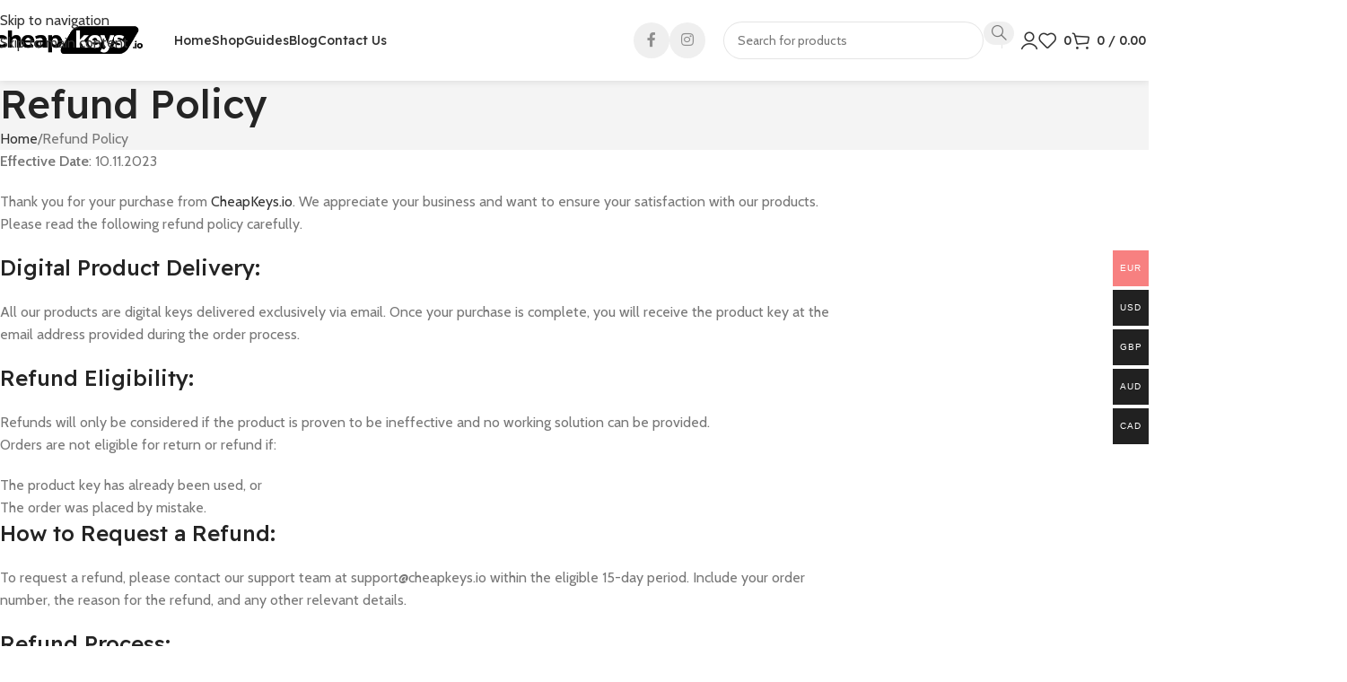

--- FILE ---
content_type: text/html; charset=UTF-8
request_url: https://cheapkeys.io/refund-policy/
body_size: 32005
content:
<!DOCTYPE html>
<html dir="ltr" lang="en-US" prefix="og: https://ogp.me/ns#">
<head>
	<meta charset="UTF-8">
	<link rel="profile" href="https://gmpg.org/xfn/11">
	<link rel="pingback" href="https://cheapkeys.io/xmlrpc.php">

	<title>Refund Policy - Cheap Keys</title>

		<!-- All in One SEO Pro 4.9.3 - aioseo.com -->
	<meta name="description" content="Effective Date: 10.11.2023 Thank you for your purchase from CheapKeys.io. We appreciate your business and want to ensure your satisfaction with our products. Please read the following refund policy carefully. Digital Product Delivery: All our products are digital keys delivered exclusively via email. Once your purchase is complete, you will receive the product key at the" />
	<meta name="robots" content="max-image-preview:large" />
	<link rel="canonical" href="https://cheapkeys.io/refund-policy/" />
	<meta name="generator" content="All in One SEO Pro (AIOSEO) 4.9.3" />
		<meta property="og:locale" content="en_US" />
		<meta property="og:site_name" content="Cheap Keys - Buy Cheap Keys for Office, Windows, Project, Visio, and many more." />
		<meta property="og:type" content="article" />
		<meta property="og:title" content="Refund Policy - Cheap Keys" />
		<meta property="og:description" content="Effective Date: 10.11.2023 Thank you for your purchase from CheapKeys.io. We appreciate your business and want to ensure your satisfaction with our products. Please read the following refund policy carefully. Digital Product Delivery: All our products are digital keys delivered exclusively via email. Once your purchase is complete, you will receive the product key at the" />
		<meta property="og:url" content="https://cheapkeys.io/refund-policy/" />
		<meta property="og:image" content="https://cheapkeys.io/wp-content/uploads/2023/11/cheap-keys-home-page-featured-image.png" />
		<meta property="og:image:secure_url" content="https://cheapkeys.io/wp-content/uploads/2023/11/cheap-keys-home-page-featured-image.png" />
		<meta property="og:image:width" content="1280" />
		<meta property="og:image:height" content="720" />
		<meta property="article:published_time" content="2023-11-22T22:01:43+00:00" />
		<meta property="article:modified_time" content="2025-09-25T20:36:11+00:00" />
		<meta property="article:publisher" content="https://www.facebook.com/cheapkeys.io" />
		<meta name="twitter:card" content="summary_large_image" />
		<meta name="twitter:title" content="Refund Policy - Cheap Keys" />
		<meta name="twitter:description" content="Effective Date: 10.11.2023 Thank you for your purchase from CheapKeys.io. We appreciate your business and want to ensure your satisfaction with our products. Please read the following refund policy carefully. Digital Product Delivery: All our products are digital keys delivered exclusively via email. Once your purchase is complete, you will receive the product key at the" />
		<meta name="twitter:image" content="https://cheapkeys.io/wp-content/uploads/2023/11/cheap-keys-home-page-featured-image.png" />
		<script type="application/ld+json" class="aioseo-schema">
			{"@context":"https:\/\/schema.org","@graph":[{"@type":"BreadcrumbList","@id":"https:\/\/cheapkeys.io\/refund-policy\/#breadcrumblist","itemListElement":[{"@type":"ListItem","@id":"https:\/\/cheapkeys.io#listItem","position":1,"name":"Home","item":"https:\/\/cheapkeys.io","nextItem":{"@type":"ListItem","@id":"https:\/\/cheapkeys.io\/refund-policy\/#listItem","name":"Refund Policy"}},{"@type":"ListItem","@id":"https:\/\/cheapkeys.io\/refund-policy\/#listItem","position":2,"name":"Refund Policy","previousItem":{"@type":"ListItem","@id":"https:\/\/cheapkeys.io#listItem","name":"Home"}}]},{"@type":"Organization","@id":"https:\/\/cheapkeys.io\/#organization","name":"Cheap Keys - cheapkeys.io","description":"Buy Cheap Keys for Office, Windows, Project, Visio, and many more.","url":"https:\/\/cheapkeys.io\/","logo":{"@type":"ImageObject","url":"https:\/\/cheapkeys.io\/wp-content\/uploads\/2023\/10\/cheapkeys-Logo-v1-Black-and-White-e1697704206560.png","@id":"https:\/\/cheapkeys.io\/refund-policy\/#organizationLogo","width":653,"height":158,"caption":"cheapkeys.io Website Logo"},"image":{"@id":"https:\/\/cheapkeys.io\/refund-policy\/#organizationLogo"},"sameAs":["https:\/\/www.facebook.com\/cheapkeys.io","https:\/\/www.instagram.com\/cheapkeys\/"]},{"@type":"WebPage","@id":"https:\/\/cheapkeys.io\/refund-policy\/#webpage","url":"https:\/\/cheapkeys.io\/refund-policy\/","name":"Refund Policy - Cheap Keys","description":"Effective Date: 10.11.2023 Thank you for your purchase from CheapKeys.io. We appreciate your business and want to ensure your satisfaction with our products. Please read the following refund policy carefully. Digital Product Delivery: All our products are digital keys delivered exclusively via email. Once your purchase is complete, you will receive the product key at the","inLanguage":"en-US","isPartOf":{"@id":"https:\/\/cheapkeys.io\/#website"},"breadcrumb":{"@id":"https:\/\/cheapkeys.io\/refund-policy\/#breadcrumblist"},"datePublished":"2023-11-23T00:01:43+02:00","dateModified":"2025-09-25T22:36:11+02:00"},{"@type":"WebSite","@id":"https:\/\/cheapkeys.io\/#website","url":"https:\/\/cheapkeys.io\/","name":"Cheap Keys","description":"Buy Cheap Keys for Office, Windows, Project, Visio, and many more.","inLanguage":"en-US","publisher":{"@id":"https:\/\/cheapkeys.io\/#organization"}}]}
		</script>
		<!-- All in One SEO Pro -->

<link rel='dns-prefetch' href='//static.klaviyo.com' />
<link rel='dns-prefetch' href='//widget.trustpilot.com' />
<link rel='dns-prefetch' href='//www.googletagmanager.com' />
<link rel='dns-prefetch' href='//fonts.googleapis.com' />
<link rel="alternate" type="application/rss+xml" title="Cheap Keys &raquo; Feed" href="https://cheapkeys.io/feed/" />
<link rel="alternate" type="application/rss+xml" title="Cheap Keys &raquo; Comments Feed" href="https://cheapkeys.io/comments/feed/" />
<link rel="alternate" title="oEmbed (JSON)" type="application/json+oembed" href="https://cheapkeys.io/wp-json/oembed/1.0/embed?url=https%3A%2F%2Fcheapkeys.io%2Frefund-policy%2F" />
<link rel="alternate" title="oEmbed (XML)" type="text/xml+oembed" href="https://cheapkeys.io/wp-json/oembed/1.0/embed?url=https%3A%2F%2Fcheapkeys.io%2Frefund-policy%2F&#038;format=xml" />
<style id='wp-img-auto-sizes-contain-inline-css' type='text/css'>
img:is([sizes=auto i],[sizes^="auto," i]){contain-intrinsic-size:3000px 1500px}
/*# sourceURL=wp-img-auto-sizes-contain-inline-css */
</style>
<link rel='stylesheet' id='woocommerce-multi-currency-css' href='https://cheapkeys.io/wp-content/plugins/woocommerce-multi-currency/css/woocommerce-multi-currency.min.css?ver=2.3.12' type='text/css' media='all' />
<style id='woocommerce-multi-currency-inline-css' type='text/css'>
.woocommerce-multi-currency .wmc-list-currencies .wmc-currency.wmc-active {background: #f78080 !important;}.woocommerce-multi-currency .wmc-list-currencies .wmc-currency:hover {background: #f78080 !important;}.woocommerce-multi-currency .wmc-list-currencies .wmc-currency,.woocommerce-multi-currency .wmc-title, .woocommerce-multi-currency.wmc-price-switcher a {background: #212121 !important;}.woocommerce-multi-currency .wmc-title, .woocommerce-multi-currency .wmc-list-currencies .wmc-currency span,.woocommerce-multi-currency .wmc-list-currencies .wmc-currency a,.woocommerce-multi-currency.wmc-price-switcher a {color: #ffffff !important;}@media screen and (min-width: 769px) {.woocommerce-multi-currency.wmc-sidebar{top:50% !important;}}.woocommerce-multi-currency.wmc-sidebar .wmc-list-currencies .wmc-sidebar-open{background-color:#99999900;color:#cccccc;}.woocommerce-multi-currency.wmc-shortcode .wmc-currency{background-color:#ffffff;color:#212121}.woocommerce-multi-currency.wmc-shortcode .wmc-currency.wmc-active,.woocommerce-multi-currency.wmc-shortcode .wmc-current-currency{background-color:#ffffff;color:#212121}.woocommerce-multi-currency.wmc-shortcode.vertical-currency-symbols-circle:not(.wmc-currency-trigger-click) .wmc-currency-wrapper:hover .wmc-sub-currency,.woocommerce-multi-currency.wmc-shortcode.vertical-currency-symbols-circle.wmc-currency-trigger-click .wmc-sub-currency{animation: height_slide 400ms;}@keyframes height_slide {0% {height: 0;} 100% {height: 400%;} }
/*# sourceURL=woocommerce-multi-currency-inline-css */
</style>
<link rel='stylesheet' id='wp-block-library-css' href='https://cheapkeys.io/wp-includes/css/dist/block-library/style.min.css?ver=6.9' type='text/css' media='all' />
<link rel='stylesheet' id='aioseo/css/src/vue/standalone/blocks/table-of-contents/global.scss-css' href='https://cheapkeys.io/wp-content/plugins/all-in-one-seo-pack-pro/dist/Pro/assets/css/table-of-contents/global.e90f6d47.css?ver=4.9.3' type='text/css' media='all' />
<link rel='stylesheet' id='aioseo/css/src/vue/standalone/blocks/pro/recipe/global.scss-css' href='https://cheapkeys.io/wp-content/plugins/all-in-one-seo-pack-pro/dist/Pro/assets/css/recipe/global.67a3275f.css?ver=4.9.3' type='text/css' media='all' />
<link rel='stylesheet' id='aioseo/css/src/vue/standalone/blocks/pro/product/global.scss-css' href='https://cheapkeys.io/wp-content/plugins/all-in-one-seo-pack-pro/dist/Pro/assets/css/product/global.61066cfb.css?ver=4.9.3' type='text/css' media='all' />
<style id='safe-svg-svg-icon-style-inline-css' type='text/css'>
.safe-svg-cover{text-align:center}.safe-svg-cover .safe-svg-inside{display:inline-block;max-width:100%}.safe-svg-cover svg{fill:currentColor;height:100%;max-height:100%;max-width:100%;width:100%}

/*# sourceURL=https://cheapkeys.io/wp-content/plugins/safe-svg/dist/safe-svg-block-frontend.css */
</style>
<style id='global-styles-inline-css' type='text/css'>
:root{--wp--preset--aspect-ratio--square: 1;--wp--preset--aspect-ratio--4-3: 4/3;--wp--preset--aspect-ratio--3-4: 3/4;--wp--preset--aspect-ratio--3-2: 3/2;--wp--preset--aspect-ratio--2-3: 2/3;--wp--preset--aspect-ratio--16-9: 16/9;--wp--preset--aspect-ratio--9-16: 9/16;--wp--preset--color--black: #000000;--wp--preset--color--cyan-bluish-gray: #abb8c3;--wp--preset--color--white: #ffffff;--wp--preset--color--pale-pink: #f78da7;--wp--preset--color--vivid-red: #cf2e2e;--wp--preset--color--luminous-vivid-orange: #ff6900;--wp--preset--color--luminous-vivid-amber: #fcb900;--wp--preset--color--light-green-cyan: #7bdcb5;--wp--preset--color--vivid-green-cyan: #00d084;--wp--preset--color--pale-cyan-blue: #8ed1fc;--wp--preset--color--vivid-cyan-blue: #0693e3;--wp--preset--color--vivid-purple: #9b51e0;--wp--preset--gradient--vivid-cyan-blue-to-vivid-purple: linear-gradient(135deg,rgb(6,147,227) 0%,rgb(155,81,224) 100%);--wp--preset--gradient--light-green-cyan-to-vivid-green-cyan: linear-gradient(135deg,rgb(122,220,180) 0%,rgb(0,208,130) 100%);--wp--preset--gradient--luminous-vivid-amber-to-luminous-vivid-orange: linear-gradient(135deg,rgb(252,185,0) 0%,rgb(255,105,0) 100%);--wp--preset--gradient--luminous-vivid-orange-to-vivid-red: linear-gradient(135deg,rgb(255,105,0) 0%,rgb(207,46,46) 100%);--wp--preset--gradient--very-light-gray-to-cyan-bluish-gray: linear-gradient(135deg,rgb(238,238,238) 0%,rgb(169,184,195) 100%);--wp--preset--gradient--cool-to-warm-spectrum: linear-gradient(135deg,rgb(74,234,220) 0%,rgb(151,120,209) 20%,rgb(207,42,186) 40%,rgb(238,44,130) 60%,rgb(251,105,98) 80%,rgb(254,248,76) 100%);--wp--preset--gradient--blush-light-purple: linear-gradient(135deg,rgb(255,206,236) 0%,rgb(152,150,240) 100%);--wp--preset--gradient--blush-bordeaux: linear-gradient(135deg,rgb(254,205,165) 0%,rgb(254,45,45) 50%,rgb(107,0,62) 100%);--wp--preset--gradient--luminous-dusk: linear-gradient(135deg,rgb(255,203,112) 0%,rgb(199,81,192) 50%,rgb(65,88,208) 100%);--wp--preset--gradient--pale-ocean: linear-gradient(135deg,rgb(255,245,203) 0%,rgb(182,227,212) 50%,rgb(51,167,181) 100%);--wp--preset--gradient--electric-grass: linear-gradient(135deg,rgb(202,248,128) 0%,rgb(113,206,126) 100%);--wp--preset--gradient--midnight: linear-gradient(135deg,rgb(2,3,129) 0%,rgb(40,116,252) 100%);--wp--preset--font-size--small: 13px;--wp--preset--font-size--medium: 20px;--wp--preset--font-size--large: 36px;--wp--preset--font-size--x-large: 42px;--wp--preset--spacing--20: 0.44rem;--wp--preset--spacing--30: 0.67rem;--wp--preset--spacing--40: 1rem;--wp--preset--spacing--50: 1.5rem;--wp--preset--spacing--60: 2.25rem;--wp--preset--spacing--70: 3.38rem;--wp--preset--spacing--80: 5.06rem;--wp--preset--shadow--natural: 6px 6px 9px rgba(0, 0, 0, 0.2);--wp--preset--shadow--deep: 12px 12px 50px rgba(0, 0, 0, 0.4);--wp--preset--shadow--sharp: 6px 6px 0px rgba(0, 0, 0, 0.2);--wp--preset--shadow--outlined: 6px 6px 0px -3px rgb(255, 255, 255), 6px 6px rgb(0, 0, 0);--wp--preset--shadow--crisp: 6px 6px 0px rgb(0, 0, 0);}:where(body) { margin: 0; }.wp-site-blocks > .alignleft { float: left; margin-right: 2em; }.wp-site-blocks > .alignright { float: right; margin-left: 2em; }.wp-site-blocks > .aligncenter { justify-content: center; margin-left: auto; margin-right: auto; }:where(.is-layout-flex){gap: 0.5em;}:where(.is-layout-grid){gap: 0.5em;}.is-layout-flow > .alignleft{float: left;margin-inline-start: 0;margin-inline-end: 2em;}.is-layout-flow > .alignright{float: right;margin-inline-start: 2em;margin-inline-end: 0;}.is-layout-flow > .aligncenter{margin-left: auto !important;margin-right: auto !important;}.is-layout-constrained > .alignleft{float: left;margin-inline-start: 0;margin-inline-end: 2em;}.is-layout-constrained > .alignright{float: right;margin-inline-start: 2em;margin-inline-end: 0;}.is-layout-constrained > .aligncenter{margin-left: auto !important;margin-right: auto !important;}.is-layout-constrained > :where(:not(.alignleft):not(.alignright):not(.alignfull)){margin-left: auto !important;margin-right: auto !important;}body .is-layout-flex{display: flex;}.is-layout-flex{flex-wrap: wrap;align-items: center;}.is-layout-flex > :is(*, div){margin: 0;}body .is-layout-grid{display: grid;}.is-layout-grid > :is(*, div){margin: 0;}body{padding-top: 0px;padding-right: 0px;padding-bottom: 0px;padding-left: 0px;}a:where(:not(.wp-element-button)){text-decoration: none;}:root :where(.wp-element-button, .wp-block-button__link){background-color: #32373c;border-width: 0;color: #fff;font-family: inherit;font-size: inherit;font-style: inherit;font-weight: inherit;letter-spacing: inherit;line-height: inherit;padding-top: calc(0.667em + 2px);padding-right: calc(1.333em + 2px);padding-bottom: calc(0.667em + 2px);padding-left: calc(1.333em + 2px);text-decoration: none;text-transform: inherit;}.has-black-color{color: var(--wp--preset--color--black) !important;}.has-cyan-bluish-gray-color{color: var(--wp--preset--color--cyan-bluish-gray) !important;}.has-white-color{color: var(--wp--preset--color--white) !important;}.has-pale-pink-color{color: var(--wp--preset--color--pale-pink) !important;}.has-vivid-red-color{color: var(--wp--preset--color--vivid-red) !important;}.has-luminous-vivid-orange-color{color: var(--wp--preset--color--luminous-vivid-orange) !important;}.has-luminous-vivid-amber-color{color: var(--wp--preset--color--luminous-vivid-amber) !important;}.has-light-green-cyan-color{color: var(--wp--preset--color--light-green-cyan) !important;}.has-vivid-green-cyan-color{color: var(--wp--preset--color--vivid-green-cyan) !important;}.has-pale-cyan-blue-color{color: var(--wp--preset--color--pale-cyan-blue) !important;}.has-vivid-cyan-blue-color{color: var(--wp--preset--color--vivid-cyan-blue) !important;}.has-vivid-purple-color{color: var(--wp--preset--color--vivid-purple) !important;}.has-black-background-color{background-color: var(--wp--preset--color--black) !important;}.has-cyan-bluish-gray-background-color{background-color: var(--wp--preset--color--cyan-bluish-gray) !important;}.has-white-background-color{background-color: var(--wp--preset--color--white) !important;}.has-pale-pink-background-color{background-color: var(--wp--preset--color--pale-pink) !important;}.has-vivid-red-background-color{background-color: var(--wp--preset--color--vivid-red) !important;}.has-luminous-vivid-orange-background-color{background-color: var(--wp--preset--color--luminous-vivid-orange) !important;}.has-luminous-vivid-amber-background-color{background-color: var(--wp--preset--color--luminous-vivid-amber) !important;}.has-light-green-cyan-background-color{background-color: var(--wp--preset--color--light-green-cyan) !important;}.has-vivid-green-cyan-background-color{background-color: var(--wp--preset--color--vivid-green-cyan) !important;}.has-pale-cyan-blue-background-color{background-color: var(--wp--preset--color--pale-cyan-blue) !important;}.has-vivid-cyan-blue-background-color{background-color: var(--wp--preset--color--vivid-cyan-blue) !important;}.has-vivid-purple-background-color{background-color: var(--wp--preset--color--vivid-purple) !important;}.has-black-border-color{border-color: var(--wp--preset--color--black) !important;}.has-cyan-bluish-gray-border-color{border-color: var(--wp--preset--color--cyan-bluish-gray) !important;}.has-white-border-color{border-color: var(--wp--preset--color--white) !important;}.has-pale-pink-border-color{border-color: var(--wp--preset--color--pale-pink) !important;}.has-vivid-red-border-color{border-color: var(--wp--preset--color--vivid-red) !important;}.has-luminous-vivid-orange-border-color{border-color: var(--wp--preset--color--luminous-vivid-orange) !important;}.has-luminous-vivid-amber-border-color{border-color: var(--wp--preset--color--luminous-vivid-amber) !important;}.has-light-green-cyan-border-color{border-color: var(--wp--preset--color--light-green-cyan) !important;}.has-vivid-green-cyan-border-color{border-color: var(--wp--preset--color--vivid-green-cyan) !important;}.has-pale-cyan-blue-border-color{border-color: var(--wp--preset--color--pale-cyan-blue) !important;}.has-vivid-cyan-blue-border-color{border-color: var(--wp--preset--color--vivid-cyan-blue) !important;}.has-vivid-purple-border-color{border-color: var(--wp--preset--color--vivid-purple) !important;}.has-vivid-cyan-blue-to-vivid-purple-gradient-background{background: var(--wp--preset--gradient--vivid-cyan-blue-to-vivid-purple) !important;}.has-light-green-cyan-to-vivid-green-cyan-gradient-background{background: var(--wp--preset--gradient--light-green-cyan-to-vivid-green-cyan) !important;}.has-luminous-vivid-amber-to-luminous-vivid-orange-gradient-background{background: var(--wp--preset--gradient--luminous-vivid-amber-to-luminous-vivid-orange) !important;}.has-luminous-vivid-orange-to-vivid-red-gradient-background{background: var(--wp--preset--gradient--luminous-vivid-orange-to-vivid-red) !important;}.has-very-light-gray-to-cyan-bluish-gray-gradient-background{background: var(--wp--preset--gradient--very-light-gray-to-cyan-bluish-gray) !important;}.has-cool-to-warm-spectrum-gradient-background{background: var(--wp--preset--gradient--cool-to-warm-spectrum) !important;}.has-blush-light-purple-gradient-background{background: var(--wp--preset--gradient--blush-light-purple) !important;}.has-blush-bordeaux-gradient-background{background: var(--wp--preset--gradient--blush-bordeaux) !important;}.has-luminous-dusk-gradient-background{background: var(--wp--preset--gradient--luminous-dusk) !important;}.has-pale-ocean-gradient-background{background: var(--wp--preset--gradient--pale-ocean) !important;}.has-electric-grass-gradient-background{background: var(--wp--preset--gradient--electric-grass) !important;}.has-midnight-gradient-background{background: var(--wp--preset--gradient--midnight) !important;}.has-small-font-size{font-size: var(--wp--preset--font-size--small) !important;}.has-medium-font-size{font-size: var(--wp--preset--font-size--medium) !important;}.has-large-font-size{font-size: var(--wp--preset--font-size--large) !important;}.has-x-large-font-size{font-size: var(--wp--preset--font-size--x-large) !important;}
:where(.wp-block-post-template.is-layout-flex){gap: 1.25em;}:where(.wp-block-post-template.is-layout-grid){gap: 1.25em;}
:where(.wp-block-term-template.is-layout-flex){gap: 1.25em;}:where(.wp-block-term-template.is-layout-grid){gap: 1.25em;}
:where(.wp-block-columns.is-layout-flex){gap: 2em;}:where(.wp-block-columns.is-layout-grid){gap: 2em;}
:root :where(.wp-block-pullquote){font-size: 1.5em;line-height: 1.6;}
/*# sourceURL=global-styles-inline-css */
</style>
<link rel='stylesheet' id='slicewp-style-css' href='https://cheapkeys.io/wp-content/plugins/slicewp/assets/css/style-front-end.css?ver=1.2.3' type='text/css' media='all' />
<style id='woocommerce-inline-inline-css' type='text/css'>
.woocommerce form .form-row .required { visibility: visible; }
/*# sourceURL=woocommerce-inline-inline-css */
</style>
<link rel='stylesheet' id='wc-key-manager-css' href='https://cheapkeys.io/wp-content/plugins/wc-key-manager/assets/build/css/frontend.css?ver=c987f8b27f2bfe778229' type='text/css' media='all' />
<link rel='stylesheet' id='elementor-icons-css' href='https://cheapkeys.io/wp-content/plugins/elementor/assets/lib/eicons/css/elementor-icons.min.css?ver=5.46.0' type='text/css' media='all' />
<link rel='stylesheet' id='elementor-frontend-css' href='https://cheapkeys.io/wp-content/uploads/elementor/css/custom-frontend.min.css?ver=1769429239' type='text/css' media='all' />
<link rel='stylesheet' id='elementor-post-3584-css' href='https://cheapkeys.io/wp-content/uploads/elementor/css/post-3584.css?ver=1769429220' type='text/css' media='all' />
<link rel='stylesheet' id='wd-style-base-css' href='https://cheapkeys.io/wp-content/themes/woodmart/css/parts/base.min.css?ver=8.3.9' type='text/css' media='all' />
<link rel='stylesheet' id='wd-helpers-wpb-elem-css' href='https://cheapkeys.io/wp-content/themes/woodmart/css/parts/helpers-wpb-elem.min.css?ver=8.3.9' type='text/css' media='all' />
<link rel='stylesheet' id='wd-lazy-loading-css' href='https://cheapkeys.io/wp-content/themes/woodmart/css/parts/opt-lazy-load.min.css?ver=8.3.9' type='text/css' media='all' />
<link rel='stylesheet' id='wd-elementor-base-css' href='https://cheapkeys.io/wp-content/themes/woodmart/css/parts/int-elem-base.min.css?ver=8.3.9' type='text/css' media='all' />
<link rel='stylesheet' id='wd-int-wordfence-css' href='https://cheapkeys.io/wp-content/themes/woodmart/css/parts/int-wordfence.min.css?ver=8.3.9' type='text/css' media='all' />
<link rel='stylesheet' id='wd-woocommerce-base-css' href='https://cheapkeys.io/wp-content/themes/woodmart/css/parts/woocommerce-base.min.css?ver=8.3.9' type='text/css' media='all' />
<link rel='stylesheet' id='wd-mod-star-rating-css' href='https://cheapkeys.io/wp-content/themes/woodmart/css/parts/mod-star-rating.min.css?ver=8.3.9' type='text/css' media='all' />
<link rel='stylesheet' id='wd-woocommerce-block-notices-css' href='https://cheapkeys.io/wp-content/themes/woodmart/css/parts/woo-mod-block-notices.min.css?ver=8.3.9' type='text/css' media='all' />
<link rel='stylesheet' id='wd-wp-blocks-css' href='https://cheapkeys.io/wp-content/themes/woodmart/css/parts/wp-blocks.min.css?ver=8.3.9' type='text/css' media='all' />
<link rel='stylesheet' id='child-style-css' href='https://cheapkeys.io/wp-content/themes/woodmart-child/style.css?ver=8.3.9' type='text/css' media='all' />
<link rel='stylesheet' id='wd-header-base-css' href='https://cheapkeys.io/wp-content/themes/woodmart/css/parts/header-base.min.css?ver=8.3.9' type='text/css' media='all' />
<link rel='stylesheet' id='wd-mod-tools-css' href='https://cheapkeys.io/wp-content/themes/woodmart/css/parts/mod-tools.min.css?ver=8.3.9' type='text/css' media='all' />
<link rel='stylesheet' id='wd-info-box-css' href='https://cheapkeys.io/wp-content/themes/woodmart/css/parts/el-info-box.min.css?ver=8.3.9' type='text/css' media='all' />
<link rel='stylesheet' id='wd-mod-nav-menu-label-css' href='https://cheapkeys.io/wp-content/themes/woodmart/css/parts/mod-nav-menu-label.min.css?ver=8.3.9' type='text/css' media='all' />
<link rel='stylesheet' id='wd-banner-css' href='https://cheapkeys.io/wp-content/themes/woodmart/css/parts/el-banner.min.css?ver=8.3.9' type='text/css' media='all' />
<link rel='stylesheet' id='wd-banner-hover-zoom-css' href='https://cheapkeys.io/wp-content/themes/woodmart/css/parts/el-banner-hover-zoom.min.css?ver=8.3.9' type='text/css' media='all' />
<link rel='stylesheet' id='wd-el-subtitle-style-css' href='https://cheapkeys.io/wp-content/themes/woodmart/css/parts/el-subtitle-style.min.css?ver=8.3.9' type='text/css' media='all' />
<link rel='stylesheet' id='wd-button-css' href='https://cheapkeys.io/wp-content/themes/woodmart/css/parts/el-button.min.css?ver=8.3.9' type='text/css' media='all' />
<link rel='stylesheet' id='wd-header-elements-base-css' href='https://cheapkeys.io/wp-content/themes/woodmart/css/parts/header-el-base.min.css?ver=8.3.9' type='text/css' media='all' />
<link rel='stylesheet' id='wd-social-icons-css' href='https://cheapkeys.io/wp-content/themes/woodmart/css/parts/el-social-icons.min.css?ver=8.3.9' type='text/css' media='all' />
<link rel='stylesheet' id='wd-social-icons-styles-css' href='https://cheapkeys.io/wp-content/themes/woodmart/css/parts/el-social-styles.min.css?ver=8.3.9' type='text/css' media='all' />
<link rel='stylesheet' id='wd-header-search-css' href='https://cheapkeys.io/wp-content/themes/woodmart/css/parts/header-el-search.min.css?ver=8.3.9' type='text/css' media='all' />
<link rel='stylesheet' id='wd-header-search-form-css' href='https://cheapkeys.io/wp-content/themes/woodmart/css/parts/header-el-search-form.min.css?ver=8.3.9' type='text/css' media='all' />
<link rel='stylesheet' id='wd-wd-search-form-css' href='https://cheapkeys.io/wp-content/themes/woodmart/css/parts/wd-search-form.min.css?ver=8.3.9' type='text/css' media='all' />
<link rel='stylesheet' id='wd-wd-search-dropdown-css' href='https://cheapkeys.io/wp-content/themes/woodmart/css/parts/wd-search-dropdown.min.css?ver=8.3.9' type='text/css' media='all' />
<link rel='stylesheet' id='wd-woo-mod-login-form-css' href='https://cheapkeys.io/wp-content/themes/woodmart/css/parts/woo-mod-login-form.min.css?ver=8.3.9' type='text/css' media='all' />
<link rel='stylesheet' id='wd-header-my-account-css' href='https://cheapkeys.io/wp-content/themes/woodmart/css/parts/header-el-my-account.min.css?ver=8.3.9' type='text/css' media='all' />
<link rel='stylesheet' id='wd-header-cart-side-css' href='https://cheapkeys.io/wp-content/themes/woodmart/css/parts/header-el-cart-side.min.css?ver=8.3.9' type='text/css' media='all' />
<link rel='stylesheet' id='wd-header-cart-css' href='https://cheapkeys.io/wp-content/themes/woodmart/css/parts/header-el-cart.min.css?ver=8.3.9' type='text/css' media='all' />
<link rel='stylesheet' id='wd-widget-shopping-cart-css' href='https://cheapkeys.io/wp-content/themes/woodmart/css/parts/woo-widget-shopping-cart.min.css?ver=8.3.9' type='text/css' media='all' />
<link rel='stylesheet' id='wd-widget-product-list-css' href='https://cheapkeys.io/wp-content/themes/woodmart/css/parts/woo-widget-product-list.min.css?ver=8.3.9' type='text/css' media='all' />
<link rel='stylesheet' id='wd-header-mobile-nav-dropdown-css' href='https://cheapkeys.io/wp-content/themes/woodmart/css/parts/header-el-mobile-nav-dropdown.min.css?ver=8.3.9' type='text/css' media='all' />
<link rel='stylesheet' id='wd-page-title-css' href='https://cheapkeys.io/wp-content/themes/woodmart/css/parts/page-title.min.css?ver=8.3.9' type='text/css' media='all' />
<link rel='stylesheet' id='wd-off-canvas-sidebar-css' href='https://cheapkeys.io/wp-content/themes/woodmart/css/parts/opt-off-canvas-sidebar.min.css?ver=8.3.9' type='text/css' media='all' />
<link rel='stylesheet' id='wd-footer-base-css' href='https://cheapkeys.io/wp-content/themes/woodmart/css/parts/footer-base.min.css?ver=8.3.9' type='text/css' media='all' />
<link rel='stylesheet' id='wd-text-block-css' href='https://cheapkeys.io/wp-content/themes/woodmart/css/parts/el-text-block.min.css?ver=8.3.9' type='text/css' media='all' />
<link rel='stylesheet' id='wd-bg-navigation-css' href='https://cheapkeys.io/wp-content/themes/woodmart/css/parts/bg-navigation.min.css?ver=8.3.9' type='text/css' media='all' />
<link rel='stylesheet' id='wd-el-menu-css' href='https://cheapkeys.io/wp-content/themes/woodmart/css/parts/el-menu.min.css?ver=8.3.9' type='text/css' media='all' />
<link rel='stylesheet' id='wd-el-menu-wpb-elem-css' href='https://cheapkeys.io/wp-content/themes/woodmart/css/parts/el-menu-wpb-elem.min.css?ver=8.3.9' type='text/css' media='all' />
<link rel='stylesheet' id='wd-list-css' href='https://cheapkeys.io/wp-content/themes/woodmart/css/parts/el-list.min.css?ver=8.3.9' type='text/css' media='all' />
<link rel='stylesheet' id='wd-el-list-css' href='https://cheapkeys.io/wp-content/themes/woodmart/css/parts/el-list-wpb-elem.min.css?ver=8.3.9' type='text/css' media='all' />
<link rel='stylesheet' id='wd-section-title-css' href='https://cheapkeys.io/wp-content/themes/woodmart/css/parts/el-section-title.min.css?ver=8.3.9' type='text/css' media='all' />
<link rel='stylesheet' id='wd-scroll-top-css' href='https://cheapkeys.io/wp-content/themes/woodmart/css/parts/opt-scrolltotop.min.css?ver=8.3.9' type='text/css' media='all' />
<link rel='stylesheet' id='wd-popular-requests-css' href='https://cheapkeys.io/wp-content/themes/woodmart/css/parts/opt-popular-requests.min.css?ver=8.3.9' type='text/css' media='all' />
<link rel='stylesheet' id='wd-header-search-fullscreen-css' href='https://cheapkeys.io/wp-content/themes/woodmart/css/parts/header-el-search-fullscreen-general.min.css?ver=8.3.9' type='text/css' media='all' />
<link rel='stylesheet' id='wd-header-search-fullscreen-2-css' href='https://cheapkeys.io/wp-content/themes/woodmart/css/parts/header-el-search-fullscreen-2.min.css?ver=8.3.9' type='text/css' media='all' />
<link rel='stylesheet' id='wd-wd-search-results-css' href='https://cheapkeys.io/wp-content/themes/woodmart/css/parts/wd-search-results.min.css?ver=8.3.9' type='text/css' media='all' />
<link rel='stylesheet' id='wd-header-my-account-sidebar-css' href='https://cheapkeys.io/wp-content/themes/woodmart/css/parts/header-el-my-account-sidebar.min.css?ver=8.3.9' type='text/css' media='all' />
<link rel='stylesheet' id='wd-cookies-popup-css' href='https://cheapkeys.io/wp-content/themes/woodmart/css/parts/opt-cookies.min.css?ver=8.3.9' type='text/css' media='all' />
<link rel='stylesheet' id='wd-bottom-toolbar-css' href='https://cheapkeys.io/wp-content/themes/woodmart/css/parts/opt-bottom-toolbar.min.css?ver=8.3.9' type='text/css' media='all' />
<link rel='stylesheet' id='wd-mod-sticky-sidebar-opener-css' href='https://cheapkeys.io/wp-content/themes/woodmart/css/parts/mod-sticky-sidebar-opener.min.css?ver=8.3.9' type='text/css' media='all' />
<link rel='stylesheet' id='xts-style-header_969419-css' href='https://cheapkeys.io/wp-content/uploads/2026/01/xts-header_969419-1769428996.css?ver=8.3.9' type='text/css' media='all' />
<link rel='stylesheet' id='xts-google-fonts-css' href='https://fonts.googleapis.com/css?family=Cabin%3A400%2C600%7CReadex+Pro%3A400%2C600%2C500%7CLato%3A400%2C700&#038;ver=8.3.9' type='text/css' media='all' />
<link rel='stylesheet' id='elementor-gf-local-roboto-css' href='https://cheapkeys.io/wp-content/uploads/elementor/google-fonts/css/roboto.css?ver=1749538301' type='text/css' media='all' />
<link rel='stylesheet' id='elementor-gf-local-robotoslab-css' href='https://cheapkeys.io/wp-content/uploads/elementor/google-fonts/css/robotoslab.css?ver=1749538314' type='text/css' media='all' />
<script type="text/javascript" src="https://cheapkeys.io/wp-includes/js/jquery/jquery.min.js?ver=3.7.1" id="jquery-core-js"></script>
<script type="text/javascript" src="https://cheapkeys.io/wp-includes/js/jquery/jquery-migrate.min.js?ver=3.4.1" id="jquery-migrate-js"></script>
<script type="text/javascript" id="woocommerce-multi-currency-js-extra">
/* <![CDATA[ */
var wooMultiCurrencyParams = {"enableCacheCompatible":"1","ajaxUrl":"https://cheapkeys.io/wp-admin/admin-ajax.php","nonce":"d80c82a93f","switchByJS":"1","woo_subscription":"","extra_params":[],"current_currency":"EUR","currencyByPaymentImmediately":"","click_to_expand_currencies_bar":"","filter_price_meta_query":"","filter_price_tax_query":"","filter_price_search_query":"","filter_price_query_vars":""};
//# sourceURL=woocommerce-multi-currency-js-extra
/* ]]> */
</script>
<script type="text/javascript" src="https://cheapkeys.io/wp-content/plugins/woocommerce-multi-currency/js/woocommerce-multi-currency.min.js?ver=2.3.12" id="woocommerce-multi-currency-js"></script>
<script type="text/javascript" id="tp-js-js-extra">
/* <![CDATA[ */
var trustpilot_settings = {"key":"Nl2yo1gOLcfb6XJh","TrustpilotScriptUrl":"https://invitejs.trustpilot.com/tp.min.js","IntegrationAppUrl":"//ecommscript-integrationapp.trustpilot.com","PreviewScriptUrl":"//ecommplugins-scripts.trustpilot.com/v2.1/js/preview.min.js","PreviewCssUrl":"//ecommplugins-scripts.trustpilot.com/v2.1/css/preview.min.css","PreviewWPCssUrl":"//ecommplugins-scripts.trustpilot.com/v2.1/css/preview_wp.css","WidgetScriptUrl":"//widget.trustpilot.com/bootstrap/v5/tp.widget.bootstrap.min.js"};
//# sourceURL=tp-js-js-extra
/* ]]> */
</script>
<script type="text/javascript" src="https://cheapkeys.io/wp-content/plugins/trustpilot-reviews/review/assets/js/headerScript.min.js?ver=1.0&#039; async=&#039;async" id="tp-js-js"></script>
<script type="text/javascript" src="//widget.trustpilot.com/bootstrap/v5/tp.widget.bootstrap.min.js?ver=1.0&#039; async=&#039;async" id="widget-bootstrap-js"></script>
<script type="text/javascript" id="trustbox-js-extra">
/* <![CDATA[ */
var trustbox_settings = {"page":null,"sku":null,"name":null};
var trustpilot_trustbox_settings = {"trustboxes":[{"enabled":"enabled","snippet":"[base64]","customizations":"[base64]","defaults":"[base64]","page":"landing","position":"before","corner":"top: #{Y}px; left: #{X}px;","paddingx":"0","paddingy":"0","zindex":"1000","clear":"both","xpaths":"[base64]","sku":"TRUSTPILOT_SKU_VALUE_10803,OFFICE24HOME","name":"Office 2024 Home Key","widgetName":"Review Collector","repeatable":false,"uuid":"526dee31-3d14-1d65-abdf-72592e767373","error":null}]};
//# sourceURL=trustbox-js-extra
/* ]]> */
</script>
<script type="text/javascript" src="https://cheapkeys.io/wp-content/plugins/trustpilot-reviews/review/assets/js/trustBoxScript.min.js?ver=1.0&#039; async=&#039;async" id="trustbox-js"></script>
<script type="text/javascript" src="https://cheapkeys.io/wp-content/plugins/woocommerce/assets/js/jquery-blockui/jquery.blockUI.min.js?ver=2.7.0-wc.10.4.3" id="wc-jquery-blockui-js" defer="defer" data-wp-strategy="defer"></script>
<script type="text/javascript" id="wc-add-to-cart-js-extra">
/* <![CDATA[ */
var wc_add_to_cart_params = {"ajax_url":"/wp-admin/admin-ajax.php","wc_ajax_url":"/?wc-ajax=%%endpoint%%","i18n_view_cart":"View cart","cart_url":"https://cheapkeys.io/cart/","is_cart":"","cart_redirect_after_add":"no"};
//# sourceURL=wc-add-to-cart-js-extra
/* ]]> */
</script>
<script type="text/javascript" src="https://cheapkeys.io/wp-content/plugins/woocommerce/assets/js/frontend/add-to-cart.min.js?ver=10.4.3" id="wc-add-to-cart-js" defer="defer" data-wp-strategy="defer"></script>
<script type="text/javascript" src="https://cheapkeys.io/wp-content/plugins/woocommerce/assets/js/js-cookie/js.cookie.min.js?ver=2.1.4-wc.10.4.3" id="wc-js-cookie-js" defer="defer" data-wp-strategy="defer"></script>
<script type="text/javascript" id="woocommerce-js-extra">
/* <![CDATA[ */
var woocommerce_params = {"ajax_url":"/wp-admin/admin-ajax.php","wc_ajax_url":"/?wc-ajax=%%endpoint%%","i18n_password_show":"Show password","i18n_password_hide":"Hide password"};
//# sourceURL=woocommerce-js-extra
/* ]]> */
</script>
<script type="text/javascript" src="https://cheapkeys.io/wp-content/plugins/woocommerce/assets/js/frontend/woocommerce.min.js?ver=10.4.3" id="woocommerce-js" defer="defer" data-wp-strategy="defer"></script>
<script type="text/javascript" id="slicewp-script-tracking-js-before">
/* <![CDATA[ */
var slicewp_ajaxurl = "https:\/\/cheapkeys.io\/wp-admin\/admin-ajax.php";
var slicewp = {"ajaxurl":"https:\/\/cheapkeys.io\/wp-admin\/admin-ajax.php","cookie_duration":30,"affiliate_credit":"last","affiliate_keyword":"aff","predefined_date_ranges":{"past_7_days":"Past 7 days","past_30_days":"Past 30 days","week_to_date":"Week to date","month_to_date":"Month to date","year_to_date":"Year to date","last_week":"Last week","last_month":"Last month","last_year":"Last year"},"settings":{"active_currency":"EUR","currency_symbol_position":"after","currency_thousands_separator":".","currency_decimal_separator":","}};
//# sourceURL=slicewp-script-tracking-js-before
/* ]]> */
</script>
<script type="text/javascript" src="https://cheapkeys.io/wp-content/plugins/slicewp/assets/js/script-trk.js?ver=1.2.3" id="slicewp-script-tracking-js"></script>
<script type="text/javascript" src="https://cheapkeys.io/wp-content/plugins/wc-key-manager/assets/build/js/frontend.js?ver=e44ac3db1de363b1026d" id="wc-key-manager-js"></script>

<!-- Google tag (gtag.js) snippet added by Site Kit -->
<!-- Google Analytics snippet added by Site Kit -->
<script type="text/javascript" src="https://www.googletagmanager.com/gtag/js?id=GT-KT5GH8V" id="google_gtagjs-js" async></script>
<script type="text/javascript" id="google_gtagjs-js-after">
/* <![CDATA[ */
window.dataLayer = window.dataLayer || [];function gtag(){dataLayer.push(arguments);}
gtag("set","linker",{"domains":["cheapkeys.io"]});
gtag("js", new Date());
gtag("set", "developer_id.dZTNiMT", true);
gtag("config", "GT-KT5GH8V", {"googlesitekit_post_type":"page"});
//# sourceURL=google_gtagjs-js-after
/* ]]> */
</script>
<script type="text/javascript" src="https://cheapkeys.io/wp-content/themes/woodmart/js/libs/device.min.js?ver=8.3.9" id="wd-device-library-js"></script>
<script type="text/javascript" src="https://cheapkeys.io/wp-content/themes/woodmart/js/scripts/global/scrollBar.min.js?ver=8.3.9" id="wd-scrollbar-js"></script>
<script type="text/javascript" id="wc-settings-dep-in-header-js-after">
/* <![CDATA[ */
console.warn( "Scripts that have a dependency on [wc-settings, wc-blocks-checkout] must be loaded in the footer, klaviyo-klaviyo-checkout-block-editor-script was registered to load in the header, but has been switched to load in the footer instead. See https://github.com/woocommerce/woocommerce-gutenberg-products-block/pull/5059" );
console.warn( "Scripts that have a dependency on [wc-settings, wc-blocks-checkout] must be loaded in the footer, klaviyo-klaviyo-checkout-block-view-script was registered to load in the header, but has been switched to load in the footer instead. See https://github.com/woocommerce/woocommerce-gutenberg-products-block/pull/5059" );
//# sourceURL=wc-settings-dep-in-header-js-after
/* ]]> */
</script>
<script type="text/javascript" id="woocommerce-multi-currency-switcher-js-extra">
/* <![CDATA[ */
var _woocommerce_multi_currency_params = {"use_session":"cookie","do_not_reload_page":"","ajax_url":"https://cheapkeys.io/wp-admin/admin-ajax.php","posts_submit":"0","switch_by_js":"1","switch_container":"0"};
//# sourceURL=woocommerce-multi-currency-switcher-js-extra
/* ]]> */
</script>
<script type="text/javascript" src="https://cheapkeys.io/wp-content/plugins/woocommerce-multi-currency/js/woocommerce-multi-currency-switcher.min.js?ver=2.3.12" id="woocommerce-multi-currency-switcher-js"></script>
<link rel="https://api.w.org/" href="https://cheapkeys.io/wp-json/" /><link rel="alternate" title="JSON" type="application/json" href="https://cheapkeys.io/wp-json/wp/v2/pages/4634" /><link rel="EditURI" type="application/rsd+xml" title="RSD" href="https://cheapkeys.io/xmlrpc.php?rsd" />
<meta name="generator" content="WordPress 6.9" />
<meta name="generator" content="WooCommerce 10.4.3" />
<link rel='shortlink' href='https://cheapkeys.io/?p=4634' />
<meta name="generator" content="Site Kit by Google 1.170.0" /><meta name="theme-color" content="rgb(36,99,226)">					<meta name="viewport" content="width=device-width, initial-scale=1">
										<noscript><style>.woocommerce-product-gallery{ opacity: 1 !important; }</style></noscript>
	<meta name="generator" content="Elementor 3.34.2; features: additional_custom_breakpoints; settings: css_print_method-external, google_font-enabled, font_display-swap">
			<style>
				.e-con.e-parent:nth-of-type(n+4):not(.e-lazyloaded):not(.e-no-lazyload),
				.e-con.e-parent:nth-of-type(n+4):not(.e-lazyloaded):not(.e-no-lazyload) * {
					background-image: none !important;
				}
				@media screen and (max-height: 1024px) {
					.e-con.e-parent:nth-of-type(n+3):not(.e-lazyloaded):not(.e-no-lazyload),
					.e-con.e-parent:nth-of-type(n+3):not(.e-lazyloaded):not(.e-no-lazyload) * {
						background-image: none !important;
					}
				}
				@media screen and (max-height: 640px) {
					.e-con.e-parent:nth-of-type(n+2):not(.e-lazyloaded):not(.e-no-lazyload),
					.e-con.e-parent:nth-of-type(n+2):not(.e-lazyloaded):not(.e-no-lazyload) * {
						background-image: none !important;
					}
				}
			</style>
			<link rel="icon" href="https://cheapkeys.io/wp-content/uploads/2023/10/FAV-Icon-CheapKeys.io_-e1697721801488-32x32.png" sizes="32x32" />
<link rel="icon" href="https://cheapkeys.io/wp-content/uploads/2023/10/FAV-Icon-CheapKeys.io_-e1697721801488.png" sizes="192x192" />
<link rel="apple-touch-icon" href="https://cheapkeys.io/wp-content/uploads/2023/10/FAV-Icon-CheapKeys.io_-e1697721801488.png" />
<meta name="msapplication-TileImage" content="https://cheapkeys.io/wp-content/uploads/2023/10/FAV-Icon-CheapKeys.io_-e1697721801488.png" />
<style>
		
		</style>			<style id="wd-style-theme_settings_default-css" data-type="wd-style-theme_settings_default">
				@font-face {
	font-weight: normal;
	font-style: normal;
	font-family: "woodmart-font";
	src: url("//cheapkeys.io/wp-content/themes/woodmart/fonts/woodmart-font-3-400.woff2?v=8.3.9") format("woff2");
}

@font-face {
	font-family: "star";
	font-weight: 400;
	font-style: normal;
	src: url("//cheapkeys.io/wp-content/plugins/woocommerce/assets/fonts/star.eot?#iefix") format("embedded-opentype"), url("//cheapkeys.io/wp-content/plugins/woocommerce/assets/fonts/star.woff") format("woff"), url("//cheapkeys.io/wp-content/plugins/woocommerce/assets/fonts/star.ttf") format("truetype"), url("//cheapkeys.io/wp-content/plugins/woocommerce/assets/fonts/star.svg#star") format("svg");
}

@font-face {
	font-family: "WooCommerce";
	font-weight: 400;
	font-style: normal;
	src: url("//cheapkeys.io/wp-content/plugins/woocommerce/assets/fonts/WooCommerce.eot?#iefix") format("embedded-opentype"), url("//cheapkeys.io/wp-content/plugins/woocommerce/assets/fonts/WooCommerce.woff") format("woff"), url("//cheapkeys.io/wp-content/plugins/woocommerce/assets/fonts/WooCommerce.ttf") format("truetype"), url("//cheapkeys.io/wp-content/plugins/woocommerce/assets/fonts/WooCommerce.svg#WooCommerce") format("svg");
}

:root {
	--wd-text-font: "Cabin", Arial, Helvetica, sans-serif;
	--wd-text-font-weight: 400;
	--wd-text-color: #777777;
	--wd-text-font-size: 16px;
	--wd-title-font: "Readex Pro", Arial, Helvetica, sans-serif;
	--wd-title-font-weight: 500;
	--wd-title-color: #242424;
	--wd-entities-title-font: "Readex Pro", Arial, Helvetica, sans-serif;
	--wd-entities-title-font-weight: 500;
	--wd-entities-title-color: #333333;
	--wd-entities-title-color-hover: rgb(51 51 51 / 65%);
	--wd-alternative-font: "Lato", Arial, Helvetica, sans-serif;
	--wd-widget-title-font: "Readex Pro", Arial, Helvetica, sans-serif;
	--wd-widget-title-font-weight: 500;
	--wd-widget-title-transform: capitalize;
	--wd-widget-title-color: #333;
	--wd-widget-title-font-size: 16px;
	--wd-header-el-font: "Readex Pro", Arial, Helvetica, sans-serif;
	--wd-header-el-font-weight: 500;
	--wd-header-el-transform: capitalize;
	--wd-header-el-font-size: 14px;
	--wd-otl-style: dotted;
	--wd-otl-width: 2px;
	--wd-primary-color: rgb(30,115,190);
	--wd-alternative-color: rgba(51,126,191,0.69);
	--btn-default-bgcolor: rgba(31,96,226,0.62);
	--btn-default-bgcolor-hover: rgba(31,96,226,0.62);
	--btn-accented-bgcolor: rgb(31,96,226);
	--btn-accented-bgcolor-hover: rgb(31,96,226);
	--btn-font-family: "Readex Pro", Arial, Helvetica, sans-serif;
	--btn-font-weight: 500;
	--btn-transform: capitalize;
	--wd-form-brd-width: 1px;
	--notices-success-bg: #459647;
	--notices-success-color: #fff;
	--notices-warning-bg: #E0B252;
	--notices-warning-color: #fff;
	--wd-link-color: #333333;
	--wd-link-color-hover: rgb(36,99,226);
}
.wd-age-verify-wrap {
	--wd-popup-width: 500px;
}
.wd-popup.wd-promo-popup {
	background-color: #111111;
	background-image: none;
	background-repeat: no-repeat;
	background-size: contain;
	background-position: left center;
}
.wd-promo-popup-wrap {
	--wd-popup-width: 800px;
}
:is(.woodmart-woocommerce-layered-nav, .wd-product-category-filter) .wd-scroll-content {
	max-height: 223px;
}
.wd-page-title .wd-page-title-bg img {
	object-fit: cover;
	object-position: center center;
}
.wd-footer {
	background-color: rgb(247,247,247);
	background-image: none;
}
html .wd-nav-mobile > li > a {
	text-transform: capitalize;
}
html .wd-dropdown-menu.wd-design-sized .sub-sub-menu li a, html .wd-dropdown-menu.wd-design-full-width .sub-sub-menu li a, body .wd-dropdown-menu.wd-design-aside .wd-wp-menu > .sub-sub-menu .sub-sub-menu li a, body .wd-dropdown-menu.wd-design-aside .wd-sub-menu .wd-sub-menu .sub-sub-menu li a {
	font-family: "Readex Pro", Arial, Helvetica, sans-serif;
	font-weight: 400;
	font-size: 14px;
	color: rgb(51,51,51);
}
html .wd-dropdown-menu.wd-design-sized .sub-sub-menu li a:hover, html .wd-dropdown-menu.wd-design-full-width .sub-sub-menu li a:hover, body .wd-dropdown-menu.wd-design-aside .wd-wp-menu > .sub-sub-menu .sub-sub-menu  li a:hover, body .wd-dropdown-menu.wd-design-aside .wd-sub-menu .wd-sub-menu .sub-sub-menu li a:hover {
	color: rgb(109,78,236);
}
html table th {
	text-transform: none;
}
.wd-checkout-steps li {
	text-transform: capitalize;
}
html .wd-buy-now-btn {
	color: rgb(36,36,36);
	background: rgb(215, 229, 239);
}
html .wd-buy-now-btn:hover {
	color: rgb(36,36,36);
	background: rgb(204,215,226);
}
body, [class*=color-scheme-light], [class*=color-scheme-dark], .wd-search-form[class*="wd-header-search-form"] form.searchform, .wd-el-search .searchform {
	--wd-form-bg: rgb(255,255,255);
}
.product-labels .product-label.onsale {
	background-color: rgb(46,150,51);
	color: rgb(255,255,255);
}
.product-labels .product-label.new {
	background-color: rgb(255,255,255);
	color: rgb(36,36,36);
}
.product-labels .product-label.featured {
	background-color: rgb(221,51,51);
	color: rgb(255,255,255);
}
.product-labels .product-label.out-of-stock {
	background-color: rgb(221,51,51);
	color: rgb(255,255,255);
}
.product-labels .product-label.attribute-label:not(.label-with-img) {
	background-color: rgb(45,147,76);
	color: rgb(255,255,255);
}
.mfp-wrap.wd-popup-quick-view-wrap {
	--wd-popup-width: 920px;
}
:root{
--wd-container-w: 1520px;
--wd-form-brd-radius: 35px;
--btn-default-color: #333;
--btn-default-color-hover: #333;
--btn-accented-color: #fff;
--btn-accented-color-hover: #fff;
--btn-default-brd-radius: 35px;
--btn-default-box-shadow: none;
--btn-default-box-shadow-hover: none;
--btn-accented-brd-radius: 35px;
--btn-accented-box-shadow: none;
--btn-accented-box-shadow-hover: none;
--wd-brd-radius: 5px;
}

@media (min-width: 1520px) {
section.elementor-section.wd-section-stretch > .elementor-container {
margin-left: auto;
margin-right: auto;
}
}


.wd-page-title {
background-color: rgba(151,151,151,0.11);
}

.post-author, .author-name, .byline, .entry-meta .author {
    display: none !important;
}

.wd-post-meta, .entry-meta {
    display: none !important;
}

/* .wd-page-title{
	display: none !important;
  background-color: black !important;
	background-image: none !important;
} */

.wcml-dropdown-click{
	max-width: 100px !important;
	]			</style>
			<meta name="generator" content="WP Rocket 3.20.3" data-wpr-features="wpr_preload_links wpr_desktop" /></head>

<body class="wp-singular page-template-default page page-id-4634 wp-custom-logo wp-theme-woodmart wp-child-theme-woodmart-child theme-woodmart woocommerce-no-js woocommerce-multi-currency-EUR wrapper-custom  categories-accordion-on woodmart-ajax-shop-on sticky-toolbar-on elementor-default elementor-kit-3584">
			<script type="text/javascript" id="wd-flicker-fix">// Flicker fix.</script>		<div data-rocket-location-hash="1d2f525ce3ea968146219c11c5fd2e8a" class="wd-skip-links">
								<a href="#menu-main-navigation" class="wd-skip-navigation btn">
						Skip to navigation					</a>
								<a href="#main-content" class="wd-skip-content btn">
				Skip to main content			</a>
		</div>
			
	
	<div data-rocket-location-hash="cac5a6d623ac7d282dcc5185b5772dc7" class="wd-page-wrapper website-wrapper">
									<header data-rocket-location-hash="42f8f76068d0bb23ca32bab1c909c1ac" class="whb-header whb-header_969419 whb-full-width whb-sticky-shadow whb-scroll-stick whb-sticky-real">
					<div data-rocket-location-hash="204580e74ddd733969730c489876d875" class="whb-main-header">
	
<div class="whb-row whb-general-header whb-not-sticky-row whb-with-bg whb-without-border whb-color-light whb-hidden-desktop whb-flex-flex-middle">
	<div data-rocket-location-hash="ad0d0d9caad992a98cde7a0ed92e0e39" class="container">
		<div class="whb-flex-row whb-general-header-inner">
			<div class="whb-column whb-col-left whb-column8 whb-visible-lg whb-empty-column">
	</div>
<div class="whb-column whb-col-center whb-column9 whb-visible-lg whb-empty-column">
	</div>
<div class="whb-column whb-col-right whb-column10 whb-visible-lg whb-empty-column">
	</div>
<div class="whb-column whb-mobile-left whb-column_mobile2 whb-hidden-lg whb-empty-column">
	</div>
<div class="whb-column whb-mobile-center whb-column_mobile3 whb-hidden-lg">
	<div class="site-logo whb-x2twi7k81sh4sk4j6apd">
	<a href="https://cheapkeys.io/" class="wd-logo wd-main-logo" rel="home" aria-label="Site logo">
		<img width="653" height="158" src="https://cheapkeys.io/wp-content/uploads/2023/10/cheapkeys-Logo-v1-Black-and-White-e1697704206560.png" class="attachment-full size-full" alt="cheapkeys.io Website Logo" style="max-width:150px;" decoding="async" srcset="https://cheapkeys.io/wp-content/uploads/2023/10/cheapkeys-Logo-v1-Black-and-White-e1697704206560.png 653w, https://cheapkeys.io/wp-content/uploads/2023/10/cheapkeys-Logo-v1-Black-and-White-e1697704206560-150x36.png 150w, https://cheapkeys.io/wp-content/uploads/2023/10/cheapkeys-Logo-v1-Black-and-White-e1697704206560-600x145.png 600w, https://cheapkeys.io/wp-content/uploads/2023/10/cheapkeys-Logo-v1-Black-and-White-e1697704206560-512x124.png 512w, https://cheapkeys.io/wp-content/uploads/2023/10/cheapkeys-Logo-v1-Black-and-White-e1697704206560-640x155.png 640w, https://cheapkeys.io/wp-content/uploads/2023/10/cheapkeys-Logo-v1-Black-and-White-e1697704206560-400x97.png 400w, https://cheapkeys.io/wp-content/uploads/2023/10/cheapkeys-Logo-v1-Black-and-White-e1697704206560-367x89.png 367w" sizes="(max-width: 653px) 100vw, 653px" title="cheapkeys.io Website Logo - Cheap Keys" />	</a>
	</div>
</div>
<div class="whb-column whb-mobile-right whb-column_mobile4 whb-hidden-lg whb-empty-column">
	</div>
		</div>
	</div>
</div>

<div class="whb-row whb-header-bottom whb-sticky-row whb-without-bg whb-without-border whb-color-dark whb-with-shadow whb-flex-flex-middle">
	<div class="container">
		<div class="whb-flex-row whb-header-bottom-inner">
			<div class="whb-column whb-col-left whb-column11 whb-visible-lg">
	<div class="site-logo whb-z7z55jf09ksfcfpbdn34">
	<a href="https://cheapkeys.io/" class="wd-logo wd-main-logo" rel="home" aria-label="Site logo">
		<img width="653" height="158" src="https://cheapkeys.io/wp-content/uploads/2023/10/cheapkeys-Logo-v1-Black-and-White-e1697704206560.png" class="attachment-full size-full" alt="cheapkeys.io Website Logo" style="max-width:174px;" decoding="async" srcset="https://cheapkeys.io/wp-content/uploads/2023/10/cheapkeys-Logo-v1-Black-and-White-e1697704206560.png 653w, https://cheapkeys.io/wp-content/uploads/2023/10/cheapkeys-Logo-v1-Black-and-White-e1697704206560-150x36.png 150w, https://cheapkeys.io/wp-content/uploads/2023/10/cheapkeys-Logo-v1-Black-and-White-e1697704206560-600x145.png 600w, https://cheapkeys.io/wp-content/uploads/2023/10/cheapkeys-Logo-v1-Black-and-White-e1697704206560-512x124.png 512w, https://cheapkeys.io/wp-content/uploads/2023/10/cheapkeys-Logo-v1-Black-and-White-e1697704206560-640x155.png 640w, https://cheapkeys.io/wp-content/uploads/2023/10/cheapkeys-Logo-v1-Black-and-White-e1697704206560-400x97.png 400w, https://cheapkeys.io/wp-content/uploads/2023/10/cheapkeys-Logo-v1-Black-and-White-e1697704206560-367x89.png 367w" sizes="(max-width: 653px) 100vw, 653px" title="cheapkeys.io Website Logo - Cheap Keys" />	</a>
	</div>

<div class="whb-space-element whb-gu1bzwnbejt8zo762omk " style="width:30px;"></div>
</div>
<div class="whb-column whb-col-center whb-column12 whb-visible-lg">
	<nav class="wd-header-nav wd-header-main-nav text-left wd-design-1 wd-with-overlay whb-agdncvmdzujcjbcf2ra7" role="navigation" aria-label="Main navigation">
	<ul id="menu-main-navigation" class="menu wd-nav wd-nav-header wd-nav-main wd-style-default wd-gap-m"><li id="menu-item-8995" class="menu-item menu-item-type-post_type menu-item-object-page menu-item-home menu-item-8995 item-level-0 menu-simple-dropdown wd-event-hover" ><a href="https://cheapkeys.io/" class="woodmart-nav-link"><span class="nav-link-text">Home</span></a></li>
<li id="menu-item-8961" class="menu-item menu-item-type-custom menu-item-object-custom menu-item-8961 item-level-0 menu-mega-dropdown wd-event-hover menu-item-has-children dropdown-with-height" style="--wd-dropdown-height: 430px;"><a href="https://cheapkeys.io/shop/" class="woodmart-nav-link"><span class="nav-link-text">Shop</span></a>
<div class="wd-dropdown-menu wd-dropdown wd-design-full-width color-scheme-dark">

<div class="container wd-entry-content">
			<link rel="stylesheet" id="elementor-post-917-css" href="https://cheapkeys.io/wp-content/uploads/elementor/css/post-917.css?ver=1769429268" type="text/css" media="all">
					<div data-elementor-type="wp-post" data-elementor-id="917" class="elementor elementor-917">
				<div class="wd-negative-gap elementor-element elementor-element-66ff60e e-flex e-con-boxed e-con e-parent" data-id="66ff60e" data-element_type="container">
					<div class="e-con-inner">
		<div class="elementor-element elementor-element-90b9a64 e-con-full e-flex e-con e-child" data-id="90b9a64" data-element_type="container">
		<div class="elementor-element elementor-element-c9ddf67 e-con-full e-flex e-con e-child" data-id="c9ddf67" data-element_type="container">
		<div class="elementor-element elementor-element-de919d0 e-con-full e-flex e-con e-child" data-id="de919d0" data-element_type="container">
				<div class="elementor-element elementor-element-a80f817 elementor-widget elementor-widget-wd_infobox" data-id="a80f817" data-element_type="widget" data-widget_type="wd_infobox.default">
				<div class="elementor-widget-container">
							<div class="info-box-wrapper">
			<div class="wd-info-box text-left box-icon-align-left box-style-base color-scheme- wd-items-middle">
									<div class="box-icon-wrapper  box-with-icon box-icon-simple">
						<div class="info-box-icon">
															<img width="24" height="24" src="https://cheapkeys.io/wp-content/themes/woodmart/images/lazy.svg" class="attachment-24x24 size-24x24 wd-lazy-fade" alt="" decoding="async" srcset="" sizes="(max-width: 24px) 100vw, 24px" title="office - Cheap Keys" data-src="https://cheapkeys.io/wp-content/uploads/2023/07/office-24x24.png" data-srcset="https://cheapkeys.io/wp-content/uploads/2023/07/office-24x24.png 24w, https://cheapkeys.io/wp-content/uploads/2023/07/office-300x300.png 300w, https://cheapkeys.io/wp-content/uploads/2023/07/office-150x150.png 150w, https://cheapkeys.io/wp-content/uploads/2023/07/office-430x430.png 430w, https://cheapkeys.io/wp-content/uploads/2023/07/office.png 512w" />													</div>
					</div>
				
				<div class="info-box-content">
					
											<h4						class="info-box-title title box-title-style-default wd-fontsize-m" data-elementor-setting-key="title">
								Microsoft Office						</h4>
					
					<div class="info-box-inner reset-last-child"data-elementor-setting-key="content"></div>

									</div>

							</div>
		</div>
						</div>
				</div>
				<div class="elementor-element elementor-element-7324920 elementor-widget elementor-widget-wd_extra_menu_list" data-id="7324920" data-element_type="widget" data-widget_type="wd_extra_menu_list.default">
				<div class="elementor-widget-container">
								<ul class="wd-sub-menu wd-sub-accented  mega-menu-list">
				<li class="item-with-label item-label-primary">
					
					<ul class="sub-sub-menu">
													
							<li class="item-with-label item-label-green">
								<a  href="https://cheapkeys.io/product-category/office/office-2024/">
																												
																			Microsoft Office 2024									
																			<span class="menu-label menu-label-green">
											NEW										</span>
																	</a>
							</li>
													
							<li class="item-with-label item-label-primary">
								<a  href="https://cheapkeys.io/product-category/office/office-2021/">
																												
																			Microsoft Office 2021									
																	</a>
							</li>
													
							<li class="item-with-label item-label-primary">
								<a  href="https://cheapkeys.io/product-category/office/office-2019/">
																												
																			Microsoft Office 2019									
																	</a>
							</li>
													
							<li class="item-with-label item-label-primary">
								<a  href="https://cheapkeys.io/product-category/office/office-2016/">
																												
																			Microsoft Office 2016									
																	</a>
							</li>
													
							<li class="item-with-label item-label-primary">
								<a  href="https://cheapkeys.io/product-category/visio/">
																												
																			Microsoft Visio									
																	</a>
							</li>
													
							<li class="item-with-label item-label-primary">
								<a  href="https://cheapkeys.io/product-category/project/">
																												
																			Microsoft Project									
																	</a>
							</li>
											</ul>
				</li>
			</ul>
						</div>
				</div>
				</div>
		<div class="elementor-element elementor-element-5523c71 e-con-full e-flex e-con e-child" data-id="5523c71" data-element_type="container">
				<div class="elementor-element elementor-element-1932f27 elementor-widget elementor-widget-wd_infobox" data-id="1932f27" data-element_type="widget" data-widget_type="wd_infobox.default">
				<div class="elementor-widget-container">
							<div class="info-box-wrapper">
			<div class="wd-info-box text-left box-icon-align-left box-style-base color-scheme- wd-items-middle">
									<div class="box-icon-wrapper  box-with-icon box-icon-simple">
						<div class="info-box-icon">
															<img width="24" height="24" src="https://cheapkeys.io/wp-content/themes/woodmart/images/lazy.svg" class="attachment-24x24 size-24x24 wd-lazy-fade" alt="" decoding="async" srcset="" sizes="(max-width: 24px) 100vw, 24px" title="windows-big-logo - Cheap Keys" data-src="https://cheapkeys.io/wp-content/uploads/2023/07/windows-big-logo-24x24.png" data-srcset="https://cheapkeys.io/wp-content/uploads/2023/07/windows-big-logo-24x24.png 24w, https://cheapkeys.io/wp-content/uploads/2023/07/windows-big-logo-300x300.png 300w, https://cheapkeys.io/wp-content/uploads/2023/07/windows-big-logo-150x150.png 150w, https://cheapkeys.io/wp-content/uploads/2023/07/windows-big-logo-430x430.png 430w, https://cheapkeys.io/wp-content/uploads/2023/07/windows-big-logo.png 512w" />													</div>
					</div>
				
				<div class="info-box-content">
					
											<h4						class="info-box-title title box-title-style-default wd-fontsize-m" data-elementor-setting-key="title">
								Microsoft Windows						</h4>
					
					<div class="info-box-inner reset-last-child"data-elementor-setting-key="content"></div>

									</div>

							</div>
		</div>
						</div>
				</div>
				<div class="elementor-element elementor-element-85f29b9 elementor-widget elementor-widget-wd_extra_menu_list" data-id="85f29b9" data-element_type="widget" data-widget_type="wd_extra_menu_list.default">
				<div class="elementor-widget-container">
								<ul class="wd-sub-menu wd-sub-accented  mega-menu-list">
				<li class="item-with-label item-label-primary">
					
					<ul class="sub-sub-menu">
													
							<li class="item-with-label item-label-primary">
								<a  href="https://cheapkeys.io/product-category/windows/windows-11/">
																												
																			Windows 11									
																	</a>
							</li>
													
							<li class="item-with-label item-label-primary">
								<a  href="https://cheapkeys.io/product-category/windows/windows-10/">
																												
																			Windows 10									
																	</a>
							</li>
													
							<li class="item-with-label item-label-primary">
								<a  href="https://cheapkeys.io/product-category/windows/windows-server/">
																												
																			Windows Server									
																	</a>
							</li>
											</ul>
				</li>
			</ul>
						</div>
				</div>
				<div class="elementor-element elementor-element-e8dd3e1 elementor-widget elementor-widget-wd_infobox" data-id="e8dd3e1" data-element_type="widget" data-widget_type="wd_infobox.default">
				<div class="elementor-widget-container">
							<div class="info-box-wrapper">
			<div class="wd-info-box text-left box-icon-align-left box-style-base color-scheme- wd-items-middle">
									<div class="box-icon-wrapper  box-with-icon box-icon-simple">
						<div class="info-box-icon">
															<img width="24" height="24" src="https://cheapkeys.io/wp-content/themes/woodmart/images/lazy.svg" class="attachment-24x24 size-24x24 wd-lazy-fade" alt="" decoding="async" srcset="" sizes="(max-width: 24px) 100vw, 24px" title="logo - Cheap Keys" data-src="https://cheapkeys.io/wp-content/uploads/2023/07/logo-24x24.png" data-srcset="https://cheapkeys.io/wp-content/uploads/2023/07/logo-24x24.png 24w, https://cheapkeys.io/wp-content/uploads/2023/07/logo-300x300.png 300w, https://cheapkeys.io/wp-content/uploads/2023/07/logo-150x150.png 150w, https://cheapkeys.io/wp-content/uploads/2023/07/logo-430x430.png 430w, https://cheapkeys.io/wp-content/uploads/2023/07/logo.png 512w" />													</div>
					</div>
				
				<div class="info-box-content">
					
											<h4						class="info-box-title title box-title-style-default wd-fontsize-m" data-elementor-setting-key="title">
								Development						</h4>
					
					<div class="info-box-inner reset-last-child"data-elementor-setting-key="content"></div>

									</div>

							</div>
		</div>
						</div>
				</div>
				<div class="elementor-element elementor-element-d53742e elementor-widget elementor-widget-wd_extra_menu_list" data-id="d53742e" data-element_type="widget" data-widget_type="wd_extra_menu_list.default">
				<div class="elementor-widget-container">
								<ul class="wd-sub-menu wd-sub-accented  mega-menu-list">
				<li class="item-with-label item-label-primary">
					
					<ul class="sub-sub-menu">
													
							<li class="item-with-label item-label-primary">
								<a  href="https://cheapkeys.io/?s=Visual+Studio&#038;post_type=product">
																												
																			Visual Studio									
																	</a>
							</li>
													
							<li class="item-with-label item-label-primary">
								<a  href="https://cheapkeys.io/product/buy-sql-server-2019-standard-key/">
																												
																			Microsoft SQL Server									
																	</a>
							</li>
											</ul>
				</li>
			</ul>
						</div>
				</div>
				</div>
		<div class="elementor-element elementor-element-2bb2a36 e-con-full e-flex e-con e-child" data-id="2bb2a36" data-element_type="container">
				<div class="elementor-element elementor-element-92d6c27 elementor-widget elementor-widget-wd_infobox" data-id="92d6c27" data-element_type="widget" data-widget_type="wd_infobox.default">
				<div class="elementor-widget-container">
							<div class="info-box-wrapper">
			<div class="wd-info-box text-left box-icon-align-left box-style-base color-scheme- wd-items-middle">
									<div class="box-icon-wrapper  box-with-icon box-icon-simple">
						<div class="info-box-icon">
															<img width="24" height="24" src="https://cheapkeys.io/wp-content/themes/woodmart/images/lazy.svg" class="attachment-24x24 size-24x24 wd-lazy-fade" alt="" decoding="async" srcset="" sizes="(max-width: 24px) 100vw, 24px" title="protection - Cheap Keys" data-src="https://cheapkeys.io/wp-content/uploads/2023/07/protection-24x24.png" data-srcset="https://cheapkeys.io/wp-content/uploads/2023/07/protection-24x24.png 24w, https://cheapkeys.io/wp-content/uploads/2023/07/protection-300x300.png 300w, https://cheapkeys.io/wp-content/uploads/2023/07/protection-150x150.png 150w, https://cheapkeys.io/wp-content/uploads/2023/07/protection-430x430.png 430w, https://cheapkeys.io/wp-content/uploads/2023/07/protection.png 512w" />													</div>
					</div>
				
				<div class="info-box-content">
					
											<h4						class="info-box-title title box-title-style-default wd-fontsize-m" data-elementor-setting-key="title">
								Antivirus						</h4>
					
					<div class="info-box-inner reset-last-child"data-elementor-setting-key="content"></div>

									</div>

							</div>
		</div>
						</div>
				</div>
				<div class="elementor-element elementor-element-c45a2cf elementor-widget elementor-widget-wd_extra_menu_list" data-id="c45a2cf" data-element_type="widget" data-widget_type="wd_extra_menu_list.default">
				<div class="elementor-widget-container">
								<ul class="wd-sub-menu wd-sub-accented  mega-menu-list">
				<li class="item-with-label item-label-primary">
					
					<ul class="sub-sub-menu">
													
							<li class="item-with-label item-label-primary">
								<a  href="https://cheapkeys.io/?s=Avast&#038;post_type=product">
																												
																			Avast									
																	</a>
							</li>
													
							<li class="item-with-label item-label-primary">
								<a  href="https://cheapkeys.io/?s=AVG&#038;post_type=product">
																												
																			AVG									
																	</a>
							</li>
													
							<li class="item-with-label item-label-primary">
								<a  href="https://cheapkeys.io/product/buy-eset-internet-security-1pc-1year-key/">
																												
																			Eset									
																	</a>
							</li>
											</ul>
				</li>
			</ul>
						</div>
				</div>
				<div class="elementor-element elementor-element-9170934 elementor-widget elementor-widget-wd_infobox" data-id="9170934" data-element_type="widget" data-widget_type="wd_infobox.default">
				<div class="elementor-widget-container">
							<div class="info-box-wrapper">
			<div class="wd-info-box text-left box-icon-align-left box-style-base color-scheme- wd-items-middle">
									<div class="box-icon-wrapper  box-with-icon box-icon-simple">
						<div class="info-box-icon">
															<img width="24" height="24" src="https://cheapkeys.io/wp-content/themes/woodmart/images/lazy.svg" class="attachment-24x24 size-24x24 wd-lazy-fade" alt="Bundles Menu Item" decoding="async" srcset="" sizes="(max-width: 24px) 100vw, 24px" title="Bundles Menu Item - Cheap Keys" data-src="https://cheapkeys.io/wp-content/uploads/2023/07/layer-1-24x24.png" data-srcset="https://cheapkeys.io/wp-content/uploads/2023/07/layer-1-24x24.png 24w, https://cheapkeys.io/wp-content/uploads/2023/07/layer-1-300x300.png 300w, https://cheapkeys.io/wp-content/uploads/2023/07/layer-1-150x150.png 150w, https://cheapkeys.io/wp-content/uploads/2023/07/layer-1-430x430.png 430w, https://cheapkeys.io/wp-content/uploads/2023/07/layer-1.png 512w" />													</div>
					</div>
				
				<div class="info-box-content">
					
											<h4						class="info-box-title title box-title-style-default wd-fontsize-m" data-elementor-setting-key="title">
								Bundles						</h4>
					
					<div class="info-box-inner reset-last-child"data-elementor-setting-key="content"></div>

									</div>

							</div>
		</div>
						</div>
				</div>
				<div class="elementor-element elementor-element-a627acc elementor-widget elementor-widget-wd_extra_menu_list" data-id="a627acc" data-element_type="widget" data-widget_type="wd_extra_menu_list.default">
				<div class="elementor-widget-container">
								<ul class="wd-sub-menu wd-sub-accented  mega-menu-list">
				<li class="item-with-label item-label-primary">
					
					<ul class="sub-sub-menu">
													
							<li class="item-with-label item-label-primary">
								<a  href="https://cheapkeys.io/product-category/bundles/">
																												
																			Bundles									
																	</a>
							</li>
											</ul>
				</li>
			</ul>
						</div>
				</div>
				</div>
				</div>
				</div>
		<div class="elementor-element elementor-element-8d7d01b e-con-full e-flex e-con e-child" data-id="8d7d01b" data-element_type="container">
				<div class="elementor-element elementor-element-981543a elementor-widget elementor-widget-wd_banner" data-id="981543a" data-element_type="widget" data-widget_type="wd_banner.default">
				<div class="elementor-widget-container">
							<div class="promo-banner-wrapper">
			<div class="promo-banner banner-default banner-hover-zoom color-scheme-light banner-btn-size-default banner-btn-style-default with-btn banner-btn-position-static wd-with-link">
				<div class="main-wrapp-img">
					<div class="banner-image">
																					<img width="740" height="360" src="https://cheapkeys.io/wp-content/themes/woodmart/images/lazy.svg" class="attachment-full size-full wd-lazy-fade" alt="Welcome Discount Cheap Keys" decoding="async" srcset="" sizes="(max-width: 740px) 100vw, 740px" title="Welcome Discount Cheap Keys - Cheap Keys" data-src="https://cheapkeys.io/wp-content/uploads/2023/07/Welcome-Discount-v1.png" data-srcset="https://cheapkeys.io/wp-content/uploads/2023/07/Welcome-Discount-v1.png 740w, https://cheapkeys.io/wp-content/uploads/2023/07/Welcome-Discount-v1-400x195.png 400w, https://cheapkeys.io/wp-content/uploads/2023/07/Welcome-Discount-v1-430x209.png 430w, https://cheapkeys.io/wp-content/uploads/2023/07/Welcome-Discount-v1-700x341.png 700w, https://cheapkeys.io/wp-content/uploads/2023/07/Welcome-Discount-v1-150x73.png 150w" />																		</div>
				</div>

				<div class="wrapper-content-banner wd-fill wd-items-bottom wd-justify-left">
					<div class="content-banner  text-left">
													
							<div class="banner-subtitle subtitle-style-default subtitle-color-default wd-fontsize-s" data-elementor-setting-key="subtitle">
								Discount Code: W20							</div>
						
													<h4 class="banner-title wd-fontsize-xl" data-elementor-setting-key="title">
								Welcome Discount							</h4>
						
													<div class="banner-inner reset-last-child wd-fontsize-xs" data-elementor-setting-key="content">
								<p><span style="color: #ffffff;">If this is your first time on our website, enjoy a 20% discount on your first order! Simply apply the discount code "<strong>W20</strong>" at checkout and enjoy your savings.</span></p>
							</div>
						
						
													<div class="banner-btn-wrapper">
										<div class="wd-button-wrapper text-left" >
			<a class="btn btn-style-default btn-shape-round btn-size-default btn-color-primary btn-icon-pos-right"  href="https://cheapkeys.io/shop/">
				<span class="wd-btn-text" data-elementor-setting-key="text">
					Shop now				</span>

							</a>
		</div>
									</div>
											</div>
				</div>

									<a href="https://cheapkeys.io/shop/" class="wd-promo-banner-link wd-fill" aria-label="Banner link"></a>
							</div>
		</div>
						</div>
				</div>
				</div>
					</div>
				</div>
				</div>
		
</div>

</div>
</li>
<li id="menu-item-14249" class="menu-item menu-item-type-custom menu-item-object-custom menu-item-14249 item-level-0 menu-simple-dropdown wd-event-hover" ><a href="https://cheapkeys.io/guides" class="woodmart-nav-link"><span class="nav-link-text">Guides</span></a></li>
<li id="menu-item-9248" class="menu-item menu-item-type-post_type menu-item-object-page menu-item-9248 item-level-0 menu-simple-dropdown wd-event-hover" ><a href="https://cheapkeys.io/blog/" class="woodmart-nav-link"><span class="nav-link-text">Blog</span></a></li>
<li id="menu-item-9179" class="menu-item menu-item-type-post_type menu-item-object-page menu-item-9179 item-level-0 menu-simple-dropdown wd-event-hover" ><a href="https://cheapkeys.io/contact-us/" class="woodmart-nav-link"><span class="nav-link-text">Contact us</span></a></li>
</ul></nav>
</div>
<div class="whb-column whb-col-right whb-column13 whb-visible-lg">
	
<div class="whb-space-element whb-n4o4ai16u74d90vhc4nf " style="width:20px;"></div>
			<div
						class=" wd-social-icons wd-style-colored-alt social-follow wd-shape-circle  whb-nzjl6a42y6oztn6o3ym2 color-scheme-dark text-center">
				
				
									<a rel="noopener noreferrer nofollow" href="https://www.facebook.com/cheapkeys.io/" target="_blank" class=" wd-social-icon social-facebook" aria-label="Facebook social link">
						<span class="wd-icon"></span>
											</a>
				
				
				
				
									<a rel="noopener noreferrer nofollow" href="https://www.instagram.com/cheapkeys/" target="_blank" class=" wd-social-icon social-instagram" aria-label="Instagram social link">
						<span class="wd-icon"></span>
											</a>
				
				
				
				
				
				
				
				
				
				
				
				
				
				
				
				
				
				
				
				
				
				
			</div>

		
<div class="whb-space-element whb-10ffbnj6xv5e3nq2q175 " style="width:20px;"></div>
<div class="wd-search-form  wd-header-search-form wd-display-full-screen-2 whb-t5n74kic6h66b0udk5km">

<form role="search" method="get" class="searchform  wd-style-with-bg-2" action="https://cheapkeys.io/"  autocomplete="off">
	<input type="text" class="s" placeholder="Search for products" value="" name="s" aria-label="Search" title="Search for products" required/>
	<input type="hidden" name="post_type" value="product">

	<span tabindex="0" aria-label="Clear search" class="wd-clear-search wd-role-btn wd-hide"></span>

	
	<button type="submit" class="searchsubmit">
		<span>
			Search		</span>
			</button>
</form>


</div>

<div class="whb-space-element whb-6vuyaxyn22gghldzz3lg " style="width:20px;"></div>
<div class="wd-header-divider whb-divider-default whb-9a9ytjhktkvn3f7w6ase"></div>

<div class="whb-space-element whb-cl78ohhjz57m7evlfrvo " style="width:20px;"></div>
<div class="wd-header-my-account wd-tools-element wd-event-hover wd-design-1 wd-account-style-icon login-side-opener whb-7e0zga650k8jxnd1qh5y">
			<a href="https://cheapkeys.io/my-account/" title="My account">
			
				<span class="wd-tools-icon">
									</span>
				<span class="wd-tools-text">
				Login / Register			</span>

					</a>

			</div>

<div class="wd-header-wishlist wd-tools-element wd-style-icon wd-with-count wd-design-1 whb-sgh13cr4atjpmwfbyyy0" title="My Wishlist">
	<a href="https://cheapkeys.io/wishlist/" title="Wishlist products">
		
			<span class="wd-tools-icon">
				
									<span class="wd-tools-count">
						0					</span>
							</span>

			<span class="wd-tools-text">
				Wishlist			</span>

			</a>
</div>

<div class="wd-header-cart wd-tools-element wd-design-1 cart-widget-opener whb-n1h6058thy8efjw1bjh2">
	<a href="https://cheapkeys.io/cart/" title="Shopping cart">
		
			<span class="wd-tools-icon">
											</span>
			<span class="wd-tools-text">
											<span class="wd-cart-number wd-tools-count">0 <span>items</span></span>
						
									<span class="subtotal-divider">/</span>
										<span class="wd-cart-subtotal"><span class="woocommerce-Price-amount amount"><bdi>0.00&nbsp;<span class="woocommerce-Price-currencySymbol">&euro;</span></bdi></span></span>
					</span>

			</a>
	</div>
</div>
<div class="whb-column whb-col-mobile whb-column_mobile5 whb-hidden-lg">
	<div class="wd-tools-element wd-header-mobile-nav wd-style-icon wd-design-6 whb-xoog4jlwd91cgj6ajyu0">
	<a href="#" rel="nofollow" aria-label="Open mobile menu">
		
		<span class="wd-tools-icon">
					</span>

		<span class="wd-tools-text">Menu</span>

			</a>
</div><div class="wd-search-form  wd-header-search-form-mobile wd-display-full-screen-2 whb-s1vjglw4ujrk15w0yu8v">

<form role="search" method="get" class="searchform  wd-style-with-bg-2" action="https://cheapkeys.io/"  autocomplete="off">
	<input type="text" class="s" placeholder="Search for products" value="" name="s" aria-label="Search" title="Search for products" required/>
	<input type="hidden" name="post_type" value="product">

	<span tabindex="0" aria-label="Clear search" class="wd-clear-search wd-role-btn wd-hide"></span>

	
	<button type="submit" class="searchsubmit">
		<span>
			Search		</span>
			</button>
</form>


</div>

<div class="wd-header-cart wd-tools-element wd-design-6 cart-widget-opener wd-style-icon whb-8mdgx0xuzw4a4vcjb4gi">
	<a href="https://cheapkeys.io/cart/" title="Shopping cart">
		
			<span class="wd-tools-icon">
															<span class="wd-cart-number wd-tools-count">0 <span>items</span></span>
									</span>
			<span class="wd-tools-text">
				
										<span class="wd-cart-subtotal"><span class="woocommerce-Price-amount amount"><bdi>0.00&nbsp;<span class="woocommerce-Price-currencySymbol">&euro;</span></bdi></span></span>
					</span>

			</a>
	</div>
</div>
		</div>
	</div>
</div>
</div>
				</header>
			
								<div data-rocket-location-hash="68b5154f7f10e61c137280f720be3995" class="wd-page-content main-page-wrapper">
		
						<div data-rocket-location-hash="4c69af0d4fc3ed6a4c317f73e943e466" class="wd-page-title page-title  page-title-default title-size-small title-design-default color-scheme-dark" style="">
					<div class="wd-page-title-bg wd-fill">
											</div>
					<div class="container">
																					<h1 class="entry-title title">
									Refund Policy								</h1>

															
															<nav class="wd-breadcrumbs"><a href="https://cheapkeys.io/">Home</a><span class="wd-delimiter"></span><span class="wd-last">Refund Policy</span></nav>																		</div>
				</div>
			
		<main data-rocket-location-hash="37f4c7b9ee580026104552f10d48f95b" id="main-content" class="wd-content-layout content-layout-wrapper container wd-grid-g wd-sidebar-hidden-md-sm wd-sidebar-hidden-sm" role="main" style="--wd-col-lg:12;--wd-gap-lg:30px;--wd-gap-sm:20px;">
				

<div class="wd-content-area site-content wd-grid-col" style="--wd-col-lg:9;--wd-col-md:12;--wd-col-sm:12;">
									<article id="post-4634" class="entry-content post-4634 page type-page status-publish hentry">
					
<p><strong>Effective Date</strong>: 10.11.2023</p>



<p>Thank you for your purchase from&nbsp;<a href="https://cheapkeys.io/">CheapKeys.io</a>. We appreciate your business and want to ensure your satisfaction with our products. Please read the following refund policy carefully.</p>



<h2 class="wp-block-heading">Digital Product Delivery:</h2>



<p>All our products are digital keys delivered exclusively via email. Once your purchase is complete, you will receive the product key at the email address provided during the order process.</p>



<h2 class="wp-block-heading">Refund Eligibility:</h2>



<p>Refunds will only be considered if the product is proven to be ineffective and no working solution can be provided.<br>Orders are not eligible for return or refund if:</p>



<ul class="wp-block-list">
<li>The product key has already been used, or</li>



<li>The order was placed by mistake.</li>
</ul>



<h2 class="wp-block-heading">How to Request a Refund:</h2>



<p>To request a refund, please contact our support team at support@cheapkeys.io within the eligible 15-day period. Include your order number, the reason for the refund, and any other relevant details.</p>



<h2 class="wp-block-heading">Refund Process:</h2>



<p>Refunds will be processed to the original payment method used during the purchase. Please allow up to 10 business days for the refund to be reflected in your account.</p>



<h2 class="wp-block-heading">Non-Refundable Circumstances:</h2>



<p>Refunds or returns will not be granted under the following circumstances:</p>



<ul class="wp-block-list">
<li>The product key has been used, redeemed, or activated.</li>



<li>The product was ordered by mistake.</li>



<li>The issue is reported more than 15 days after the order was completed.</li>



<li>A valid and working solution has already been provided for the reported issue.</li>
</ul>



<h2 class="wp-block-heading">Contact Information:</h2>



<p>For any questions or concerns related to refunds, please reach out to our support team at support[at]cheapkeys.io.</p>



<h2 class="wp-block-heading">Changes to the Refund Policy:</h2>



<p>CheapKeys.io reserves the right to modify or update this refund policy at any time. Any changes will be effective immediately upon posting on our website.</p>



<p>By making a purchase with CheapKeys.io, you agree to abide by the terms and conditions outlined in this refund policy.</p>



<p>Thank you for choosing CheapKeys.io. We are committed to providing you with quality products and excellent customer service.</p>

					
									</article>

				
		
</div>


	
<aside class="wd-sidebar sidebar-container wd-grid-col sidebar-right" style="--wd-col-lg:3;--wd-col-md:12;--wd-col-sm:12;">
			<div data-rocket-location-hash="7241da96bffc210cca248b9020ed4d6e" class="wd-heading">
			<div data-rocket-location-hash="b72d12506b0aba4d7cf5c518ef5d65d7" class="close-side-widget wd-action-btn wd-style-text wd-cross-icon">
				<a href="#" rel="nofollow noopener">Close</a>
			</div>
		</div>
		<div class="widget-area">
				<div id="klaviyo_embedemailsignup_widget-2" class="wd-widget widget sidebar-widget widget_klaviyo_embedemailsignup_widget"><div class="klaviyo-form-UZTusu"></div></div>			</div>
</aside>

			</main>
		
</div>
							<footer data-rocket-location-hash="e30a73092161fe0aa03443efec475255" class="wd-footer footer-container color-scheme-dark">
																				<div data-rocket-location-hash="9fe6d7e877a69901859d97cf555883cf" class="container main-footer wd-entry-content">
										<link rel="stylesheet" id="elementor-post-915-css" href="https://cheapkeys.io/wp-content/uploads/elementor/css/post-915.css?ver=1769429221" type="text/css" media="all">
					<div data-elementor-type="wp-post" data-elementor-id="915" class="elementor elementor-915">
				<div class="wd-negative-gap elementor-element elementor-element-9e7a6d1 e-flex e-con-boxed e-con e-parent" data-id="9e7a6d1" data-element_type="container">
					<div class="e-con-inner">
		<div class="elementor-element elementor-element-2ae21f8 e-con-full e-flex e-con e-child" data-id="2ae21f8" data-element_type="container">
				<div class="elementor-element elementor-element-3f4dd51 elementor-widget elementor-widget-wd_text_block" data-id="3f4dd51" data-element_type="widget" data-widget_type="wd_text_block.default">
				<div class="elementor-widget-container">
							<div class="wd-text-block reset-last-child text-left color-title">
			
			<p>Payment Methods:</p>
					</div>
						</div>
				</div>
				<div class="elementor-element elementor-element-62b276e elementor-widget elementor-widget-wd_image_or_svg" data-id="62b276e" data-element_type="widget" data-widget_type="wd_image_or_svg.default">
				<div class="elementor-widget-container">
					
		<div class="wd-image text-left">
								<img width="300" height="20" src="https://cheapkeys.io/wp-content/themes/woodmart/images/lazy.svg" class="attachment-300x20 size-300x20 wd-lazy-fade" alt="" decoding="async" loading="lazy" title="guaranteed-safe-checkout-filled - Cheap Keys" data-src="https://cheapkeys.io/wp-content/uploads/2023/07/guaranteed-safe-checkout-filled-300x20.png" srcset="" />					</div>

						</div>
				</div>
				</div>
		<div class="elementor-element elementor-element-d0c9cf1 e-con-full e-flex e-con e-child" data-id="d0c9cf1" data-element_type="container">
				<div class="elementor-element elementor-element-d9b1d2d elementor-widget__width-auto elementor-widget elementor-widget-wd_mega_menu" data-id="d9b1d2d" data-element_type="widget" data-widget_type="wd_mega_menu.default">
				<div class="elementor-widget-container">
							<div class="wd-menu widget_nav_mega_menu text-right">
						<ul id="menu-footer-menu-currency-games" class="menu wd-nav wd-nav-horizontal wd-style-default wd-gap-s"><li id="menu-item-8957" class="menu-item menu-item-type-custom menu-item-object-custom menu-item-has-children menu-item-8957 item-level-0 menu-simple-dropdown wd-event-hover" ><a href="#" class="woodmart-nav-link"><img  src="https://cheapkeys.io/wp-content/themes/woodmart/images/lazy.svg" data-src="https://cheapkeys.io/wp-content/uploads/2023/07/wd-furniture-flag-usa.svg" title="wd-furniture-flag-usa" loading="lazy" class=" wd-lazy-fade wd-nav-img" width="18" height="18"><span class="nav-link-text">United States (English) / USD</span></a><div class="color-scheme-dark wd-design-default wd-dropdown-menu wd-dropdown"><div class="container wd-entry-content">
<ul class="wd-sub-menu color-scheme-dark">
	<li id="menu-item-8958" class="menu-item menu-item-type-custom menu-item-object-custom menu-item-8958 item-level-1 wd-event-hover" ><a href="#" class="woodmart-nav-link"><img  src="https://cheapkeys.io/wp-content/themes/woodmart/images/lazy.svg" data-src="https://cheapkeys.io/wp-content/uploads/2023/07/wd-furniture-flag-eu.svg" title="wd-furniture-flag-eu" loading="lazy" class=" wd-lazy-fade wd-nav-img" width="18" height="18">Europian Union / EUR</a></li>
	<li id="menu-item-8959" class="menu-item menu-item-type-custom menu-item-object-custom menu-item-8959 item-level-1 wd-event-hover" ><a href="#" class="woodmart-nav-link"><img  src="https://cheapkeys.io/wp-content/themes/woodmart/images/lazy.svg" data-src="https://cheapkeys.io/wp-content/uploads/2023/07/wd-furniture-flag-canada.svg" title="wd-furniture-flag-canada" loading="lazy" class=" wd-lazy-fade wd-nav-img" width="18" height="18">Canada / CAD</a></li>
	<li id="menu-item-8960" class="menu-item menu-item-type-custom menu-item-object-custom menu-item-8960 item-level-1 wd-event-hover" ><a href="#" class="woodmart-nav-link"><img  src="https://cheapkeys.io/wp-content/themes/woodmart/images/lazy.svg" data-src="https://cheapkeys.io/wp-content/uploads/2023/07/wd-furniture-flag-japan.svg" title="wd-furniture-flag-japan" loading="lazy" class=" wd-lazy-fade wd-nav-img" width="18" height="18">Japan / YEN</a></li>
</ul>
</div>
</div>
</li>
</ul>		</div>
						</div>
				</div>
				</div>
					</div>
				</div>
		<div class="wd-negative-gap elementor-element elementor-element-e576f1b e-flex e-con-boxed e-con e-parent" data-id="e576f1b" data-element_type="container">
					<div class="e-con-inner">
		<div class="elementor-element elementor-element-5d8d00b e-con-full e-flex e-con e-child" data-id="5d8d00b" data-element_type="container">
				<div class="elementor-element elementor-element-595b95c elementor-widget elementor-widget-wd_image_or_svg" data-id="595b95c" data-element_type="widget" data-widget_type="wd_image_or_svg.default">
				<div class="elementor-widget-container">
					
		<div class="wd-image text-left">
								<img width="252" height="58" src="https://cheapkeys.io/wp-content/themes/woodmart/images/lazy.svg" class="attachment-252x58 size-252x58 wd-lazy-fade" alt="cheapkeys.io Website Logo" decoding="async" loading="lazy" srcset="" sizes="auto, (max-width: 252px) 100vw, 252px" title="cheapkeys.io Website Logo - Cheap Keys" data-src="https://cheapkeys.io/wp-content/uploads/2023/10/cheapkeys-Logo-v1-Black-and-White-e1697704206560-252x58.png" data-srcset="https://cheapkeys.io/wp-content/uploads/2023/10/cheapkeys-Logo-v1-Black-and-White-e1697704206560-252x58.png 252w, https://cheapkeys.io/wp-content/uploads/2023/10/cheapkeys-Logo-v1-Black-and-White-e1697704206560-150x36.png 150w" />					</div>

						</div>
				</div>
				<div class="elementor-element elementor-element-3205bc6 elementor-widget elementor-widget-wd_text_block" data-id="3205bc6" data-element_type="widget" data-widget_type="wd_text_block.default">
				<div class="elementor-widget-container">
							<div class="wd-text-block reset-last-child text-left">
			
			<div class="x11i5rnm xat24cr x1mh8g0r x1vvkbs xtlvy1s x126k92a"><div dir="auto">Discover the smart way to purchase 100% verified software keys without stretching your budget. At <span class="html-span xdj266r x11i5rnm xat24cr x1mh8g0r xexx8yu x4uap5 x18d9i69 xkhd6sd x1hl2dhg x16tdsg8 x1vvkbs">CheapKeys.io</span>, we're committed to offering top-notch software solutions at the most competitive prices.</div></div><div class="x11i5rnm xat24cr x1mh8g0r x1vvkbs xtlvy1s x126k92a"> </div>
					</div>
						</div>
				</div>
				</div>
		<div class="elementor-element elementor-element-e033fb1 e-con-full e-flex e-con e-child" data-id="e033fb1" data-element_type="container">
				<div class="elementor-element elementor-element-7a308b5 elementor-widget elementor-widget-wd_text_block" data-id="7a308b5" data-element_type="widget" data-widget_type="wd_text_block.default">
				<div class="elementor-widget-container">
							<div class="wd-text-block reset-last-child text-left color-title">
			
			<p>Useful Links</p>
					</div>
						</div>
				</div>
				<div class="elementor-element elementor-element-b28c785 elementor-widget elementor-widget-wd_list" data-id="b28c785" data-element_type="widget" data-widget_type="wd_list.default">
				<div class="elementor-widget-container">
							<ul class="wd-list color-scheme-custom wd-fontsize-xs wd-type-without wd-style- text-left">
											<li class="elementor-repeater-item-38e2cca">
					
					<span class="wd-list-content list-content">
													<a  href="https://cheapkeys.io/about-us/">
								About Us
							</a>
											</span>
				</li>
											<li class="elementor-repeater-item-e4ba559">
					
					<span class="wd-list-content list-content">
													<a  href="https://cheapkeys.io/contact-us/">
								Contact Us

							</a>
											</span>
				</li>
											<li class="elementor-repeater-item-98b812b">
					
					<span class="wd-list-content list-content">
													<a  href="#">
								Sale


							</a>
											</span>
				</li>
											<li class="elementor-repeater-item-24830d4">
					
					<span class="wd-list-content list-content">
													<a  href="https://cheapkeys.io/blog/">
								Blog

							</a>
											</span>
				</li>
											<li class="elementor-repeater-item-5e0e03c">
					
					<span class="wd-list-content list-content">
													<a  href="https://cheapkeys.io/faqs/">
								FAQs

							</a>
											</span>
				</li>
					</ul>

						</div>
				</div>
				</div>
		<div class="elementor-element elementor-element-8b64e48 e-con-full e-flex e-con e-child" data-id="8b64e48" data-element_type="container">
				<div class="elementor-element elementor-element-092a2a6 elementor-widget elementor-widget-wd_text_block" data-id="092a2a6" data-element_type="widget" data-widget_type="wd_text_block.default">
				<div class="elementor-widget-container">
							<div class="wd-text-block reset-last-child text-left color-title">
			
			<p>Top Categories</p>
					</div>
						</div>
				</div>
				<div class="elementor-element elementor-element-682d63d elementor-widget elementor-widget-wd_list" data-id="682d63d" data-element_type="widget" data-widget_type="wd_list.default">
				<div class="elementor-widget-container">
							<ul class="wd-list color-scheme-custom wd-fontsize-xs wd-type-without wd-style- text-left">
											<li class="elementor-repeater-item-38e2cca">
					
					<span class="wd-list-content list-content">
													<a  href="https://cheapkeys.io/product-category/office/">
								Microsoft Office							</a>
											</span>
				</li>
											<li class="elementor-repeater-item-35b311e">
					
					<span class="wd-list-content list-content">
													<a  href="https://cheapkeys.io/product-category/windows/">
								Microsoft Windows							</a>
											</span>
				</li>
											<li class="elementor-repeater-item-ce703fe">
					
					<span class="wd-list-content list-content">
													<a  href="https://cheapkeys.io/product-category/project/">
								Microsoft Project							</a>
											</span>
				</li>
											<li class="elementor-repeater-item-0a06b1e">
					
					<span class="wd-list-content list-content">
													<a  href="https://cheapkeys.io/product-category/visio/">
								Microsoft Visio							</a>
											</span>
				</li>
											<li class="elementor-repeater-item-d6dd898">
					
					<span class="wd-list-content list-content">
													<a  href="https://cheapkeys.io/product-category/windows/windows-server/">
								Windows Servers							</a>
											</span>
				</li>
											<li class="elementor-repeater-item-38099f3">
					
					<span class="wd-list-content list-content">
													<a  href="https://cheapkeys.io/product-category/antivirus/">
								Antivirus							</a>
											</span>
				</li>
											<li class="elementor-repeater-item-9eee88e">
					
					<span class="wd-list-content list-content">
													<a  href="https://cheapkeys.io/product-category/development/">
								Development							</a>
											</span>
				</li>
					</ul>

						</div>
				</div>
				</div>
		<div class="elementor-element elementor-element-6fbf581 e-con-full e-flex e-con e-child" data-id="6fbf581" data-element_type="container">
				<div class="elementor-element elementor-element-548f12d wd-width-100 elementor-widget elementor-widget-wd_title" data-id="548f12d" data-element_type="widget" data-widget_type="wd_title.default">
				<div class="elementor-widget-container">
							<div class="title-wrapper wd-set-mb reset-last-child wd-title-color-default wd-title-style-default wd-title-size-default text-center">

			
			<div class="liner-continer">
				<h4 class="woodmart-title-container title wd-fontsize-l">Support Available 24/7</h4> 
							</div>

							<div class="title-after_title reset-last-child wd-fontsize-xs">
					<p>Connect with us via Live Chat or send email to <a href="mailto:support@cheapkeys.io">support@cheapkeys.io</a></p><p><strong>Company:</strong><br />Digital Node LLC, 30N Gould ST STE N, Sheridan, WY 82801</p>				</div>
					</div>
						</div>
				</div>
				<div class="elementor-element elementor-element-17c58d8 elementor-widget elementor-widget-wd_social_buttons" data-id="17c58d8" data-element_type="widget" data-widget_type="wd_social_buttons.default">
				<div class="elementor-widget-container">
								<div
						class=" wd-social-icons wd-style-default wd-size-large social-follow wd-shape-circle color-scheme-dark text-center">
				
									<span class="wd-label">Follow us: </span>
				
									<a rel="noopener noreferrer nofollow" href="https://www.facebook.com/cheapkeys.io/" target="_blank" class=" wd-social-icon social-facebook" aria-label="Facebook social link">
						<span class="wd-icon"></span>
											</a>
				
				
				
				
									<a rel="noopener noreferrer nofollow" href="https://www.instagram.com/cheapkeys/" target="_blank" class=" wd-social-icon social-instagram" aria-label="Instagram social link">
						<span class="wd-icon"></span>
											</a>
				
				
				
				
				
				
				
				
				
				
				
				
				
				
				
				
				
				
				
				
				
				
			</div>

						</div>
				</div>
				</div>
					</div>
				</div>
		<div class="wd-negative-gap elementor-element elementor-element-c2ad144 e-flex e-con-boxed e-con e-parent" data-id="c2ad144" data-element_type="container">
					<div class="e-con-inner">
				<div class="elementor-element elementor-element-ea20e31 elementor-widget elementor-widget-wd_text_block" data-id="ea20e31" data-element_type="widget" data-widget_type="wd_text_block.default">
				<div class="elementor-widget-container">
							<div class="wd-text-block reset-last-child text-left">
			
			<p>cheapkeys.io ®️ CheapKeys.IO 2024</p>
					</div>
						</div>
				</div>
				<div class="elementor-element elementor-element-c3f1091 elementor-widget__width-auto elementor-widget elementor-widget-wd_mega_menu" data-id="c3f1091" data-element_type="widget" data-widget_type="wd_mega_menu.default">
				<div class="elementor-widget-container">
							<div class="wd-menu widget_nav_mega_menu text-right">
						<ul id="menu-footer-menu-copyrights-light" class="menu wd-nav wd-nav-horizontal wd-style-default wd-gap-m"><li id="menu-item-9065" class="menu-item menu-item-type-post_type menu-item-object-page menu-item-9065 item-level-0 menu-simple-dropdown wd-event-hover" ><a href="https://cheapkeys.io/terms-and-conditions/" class="woodmart-nav-link"><span class="nav-link-text">Terms and Conditions</span></a></li>
<li id="menu-item-9064" class="menu-item menu-item-type-post_type menu-item-object-page menu-item-9064 item-level-0 menu-simple-dropdown wd-event-hover" ><a href="https://cheapkeys.io/privacy-policy-2/" class="woodmart-nav-link"><span class="nav-link-text">Privacy Policy</span></a></li>
<li id="menu-item-9063" class="menu-item menu-item-type-post_type menu-item-object-page current-menu-item page_item page-item-4634 current_page_item menu-item-9063 item-level-0 menu-simple-dropdown wd-event-hover" ><a href="https://cheapkeys.io/refund-policy/" class="woodmart-nav-link"><span class="nav-link-text">Refund Policy</span></a></li>
</ul>		</div>
						</div>
				</div>
					</div>
				</div>
				</div>
								</div>
																</footer>
			</div>
<div data-rocket-location-hash="d3b10e7f7b93604088ee57ba7d59f94c" class="wd-close-side wd-fill"></div>
		<a href="#" class="scrollToTop" aria-label="Scroll to top button"></a>
		<div data-rocket-location-hash="6b14124982b9a3b6fd2c37c9b12d9d36" class="wd-search-full-screen-2 wd-scroll wd-fill" role="complementary" aria-label="Search">
	<span class="wd-close-search wd-action-btn wd-style-icon wd-cross-icon">
		<a href="#" rel="nofollow" aria-label="Close search form"></a>
	</span>

			<div class="container">
	
	<form role="search" method="get" class="searchform  wd-style-with-bg woodmart-ajax-search" action="https://cheapkeys.io/"  data-thumbnail="1" data-price="1" data-post_type="product" data-count="20" data-sku="0" data-symbols_count="3" data-include_cat_search="no" autocomplete="off">
		<input type="text" class="s" placeholder="Search for products" value="" name="s" aria-label="Search" title="Search for products" required/>
		<input type="hidden" name="post_type" value="product">

					<span tabindex="0" aria-label="Clear search" class="wd-clear-search wd-role-btn wd-hide"></span>
		
		
		<button type="submit" class="searchsubmit">
			<span>
				Search			</span>
					</button>
	</form>

	<div data-rocket-location-hash="31b9c0e384406793ffff53f0be2637db" class="wd-search-loader wd-fill"></div>

	
					<div data-rocket-location-hash="bd4a28d6bf1047c896d0c589bc7dd8c9" class="wd-search-requests wd-hide-md">
			<span class="wd-search-title title">Popular requests</span>
			<ul>
									<li>
						<a href="https://cheapkeys.io/?s=Windows%2011%20Pro&#038;post_type=product">
							Windows 11 Pro						</a>
					</li>
									<li>
						<a href="https://cheapkeys.io/?s=Office%202021&#038;post_type=product">
							Office 2021						</a>
					</li>
									<li>
						<a href="https://cheapkeys.io/?s=Office%202019&#038;post_type=product">
							Office 2019						</a>
					</li>
									<li>
						<a href="https://cheapkeys.io/?s=Windows%2010%20Pro&#038;post_type=product">
							Windows 10 Pro						</a>
					</li>
									<li>
						<a href="https://cheapkeys.io/?s=Avast&#038;post_type=product">
							Avast						</a>
					</li>
							</ul>
		</div>
			
	
			<div data-rocket-location-hash="05481de9c876a7070d75d9fc949843f7" class="wd-search-results  wd-scroll-content"></div>
		
	
			</div>
	</div>
<div data-rocket-location-hash="406ee25bd298130a73c9a2aacbdbd953" class="mobile-nav wd-side-hidden wd-side-hidden-nav wd-left wd-opener-arrow" role="navigation" aria-label="Mobile navigation"><div data-rocket-location-hash="61607c9e71d182634828394794ba12d6" class="wd-search-form ">

<form role="search" method="get" class="searchform  wd-style-default woodmart-ajax-search" action="https://cheapkeys.io/"  data-thumbnail="1" data-price="1" data-post_type="any" data-count="20" data-sku="0" data-symbols_count="3" data-include_cat_search="no" autocomplete="off">
	<input type="text" class="s" placeholder="Search for posts" value="" name="s" aria-label="Search" title="Search for posts" required/>
	<input type="hidden" name="post_type" value="any">

	<span tabindex="0" aria-label="Clear search" class="wd-clear-search wd-role-btn wd-hide"></span>

	
	<button type="submit" class="searchsubmit">
		<span>
			Search		</span>
			</button>
</form>

	<div data-rocket-location-hash="88c7078c9cf64c3bf1905c30bee2c419" class="wd-search-results-wrapper">
		<div class="wd-search-results wd-dropdown-results wd-dropdown wd-scroll">
			<div class="wd-scroll-content">
				
				
							</div>
		</div>
	</div>

</div>
				<ul class="wd-nav wd-nav-mob-tab wd-style-underline wd-swap">
					<li class="mobile-tab-title mobile-pages-title " data-menu="pages">
						<a href="#" rel="nofollow noopener">
							<span class="nav-link-text">
								Menu							</span>
						</a>
					</li>
					<li class="mobile-tab-title mobile-categories-title  wd-active" data-menu="categories">
						<a href="#" rel="nofollow noopener">
							<span class="nav-link-text">
								Categories							</span>
						</a>
					</li>
				</ul>
			<ul id="menu-category-mobile-menu" class="mobile-categories-menu menu wd-nav wd-nav-mobile wd-dis-hover wd-layout-dropdown wd-active"><li id="menu-item-9259" class="menu-item menu-item-type-taxonomy menu-item-object-product_cat menu-item-has-children menu-item-9259 item-level-0" ><a href="https://cheapkeys.io/product-category/office/" class="woodmart-nav-link"><span class="nav-link-text">Office</span></a>
<ul class="wd-sub-menu">
	<li id="menu-item-9271" class="menu-item menu-item-type-taxonomy menu-item-object-product_cat menu-item-9271 item-level-1" ><a href="https://cheapkeys.io/product-category/office/office-2024/" class="woodmart-nav-link">Office 2024</a></li>
	<li id="menu-item-9260" class="menu-item menu-item-type-taxonomy menu-item-object-product_cat menu-item-9260 item-level-1" ><a href="https://cheapkeys.io/product-category/office/office-2021/" class="woodmart-nav-link">Office 2021</a></li>
	<li id="menu-item-9261" class="menu-item menu-item-type-taxonomy menu-item-object-product_cat menu-item-9261 item-level-1" ><a href="https://cheapkeys.io/product-category/office/office-2019/" class="woodmart-nav-link">Office 2019</a></li>
	<li id="menu-item-9270" class="menu-item menu-item-type-taxonomy menu-item-object-product_cat menu-item-9270 item-level-1" ><a href="https://cheapkeys.io/product-category/office/office-2016/" class="woodmart-nav-link">Office 2016</a></li>
	<li id="menu-item-9269" class="menu-item menu-item-type-taxonomy menu-item-object-product_cat menu-item-9269 item-level-1" ><a href="https://cheapkeys.io/product-category/office/office-2013/" class="woodmart-nav-link">Office 2013</a></li>
</ul>
</li>
<li id="menu-item-9257" class="menu-item menu-item-type-taxonomy menu-item-object-product_cat menu-item-has-children menu-item-9257 item-level-0" ><a href="https://cheapkeys.io/product-category/windows/" class="woodmart-nav-link"><span class="nav-link-text">Windows</span></a>
<ul class="wd-sub-menu">
	<li id="menu-item-9268" class="menu-item menu-item-type-taxonomy menu-item-object-product_cat menu-item-9268 item-level-1" ><a href="https://cheapkeys.io/product-category/windows/windows-10/" class="woodmart-nav-link">Windows 10</a></li>
	<li id="menu-item-9267" class="menu-item menu-item-type-custom menu-item-object-custom menu-item-9267 item-level-1" ><a href="https://cheapkeys.io/product-category/windows/windows-11/" class="woodmart-nav-link">Windows 11</a></li>
</ul>
</li>
<li id="menu-item-9258" class="menu-item menu-item-type-taxonomy menu-item-object-product_cat menu-item-9258 item-level-0" ><a href="https://cheapkeys.io/product-category/windows/windows-server/" class="woodmart-nav-link"><span class="nav-link-text">Windows Server</span></a></li>
<li id="menu-item-9262" class="menu-item menu-item-type-taxonomy menu-item-object-product_cat menu-item-9262 item-level-0" ><a href="https://cheapkeys.io/product-category/antivirus/" class="woodmart-nav-link"><span class="nav-link-text">Antivirus</span></a></li>
<li id="menu-item-9263" class="menu-item menu-item-type-taxonomy menu-item-object-product_cat menu-item-9263 item-level-0" ><a href="https://cheapkeys.io/product-category/development/" class="woodmart-nav-link"><span class="nav-link-text">Development</span></a></li>
<li id="menu-item-9264" class="menu-item menu-item-type-taxonomy menu-item-object-product_cat menu-item-9264 item-level-0" ><a href="https://cheapkeys.io/product-category/bundles/" class="woodmart-nav-link"><span class="nav-link-text">Bundles</span></a></li>
<li id="menu-item-9265" class="menu-item menu-item-type-taxonomy menu-item-object-product_cat menu-item-9265 item-level-0" ><a href="https://cheapkeys.io/product-category/visio/" class="woodmart-nav-link"><span class="nav-link-text">Visio</span></a></li>
<li id="menu-item-9266" class="menu-item menu-item-type-taxonomy menu-item-object-product_cat menu-item-9266 item-level-0" ><a href="https://cheapkeys.io/product-category/project/" class="woodmart-nav-link"><span class="nav-link-text">Project</span></a></li>
</ul><ul id="menu-mobile-navigation" class="mobile-pages-menu menu wd-nav wd-nav-mobile wd-dis-hover wd-layout-dropdown"><li id="menu-item-8996" class="menu-item menu-item-type-post_type menu-item-object-page menu-item-home menu-item-8996 item-level-0" ><a href="https://cheapkeys.io/" class="woodmart-nav-link"><span class="nav-link-text">Home</span></a></li>
<li id="menu-item-14251" class="menu-item menu-item-type-custom menu-item-object-custom menu-item-14251 item-level-0" ><a href="https://cheapkeys.io/shop/" class="woodmart-nav-link"><span class="nav-link-text">Shop</span></a></li>
<li id="menu-item-14250" class="menu-item menu-item-type-custom menu-item-object-custom menu-item-14250 item-level-0" ><a href="https://cheapkeys.io/guides" class="woodmart-nav-link"><span class="nav-link-text">Guides</span></a></li>
<li id="menu-item-8990" class="menu-item menu-item-type-post_type menu-item-object-page menu-item-8990 item-level-0" ><a href="https://cheapkeys.io/blog/" class="woodmart-nav-link"><span class="nav-link-text">Blog</span></a></li>
<li id="menu-item-8991" class="menu-item menu-item-type-post_type menu-item-object-page menu-item-8991 item-level-0" ><a href="https://cheapkeys.io/contact-us/" class="woodmart-nav-link"><span class="nav-link-text">Contact us</span></a></li>
<li class="menu-item menu-item-wishlist wd-with-icon item-level-0">			<a href="https://cheapkeys.io/wishlist/" class="woodmart-nav-link">
				<span class="nav-link-text">Wishlist</span>
			</a>
			</li><li class="menu-item  login-side-opener menu-item-account wd-with-icon item-level-0"><a href="https://cheapkeys.io/my-account/" class="woodmart-nav-link">Login / Register</a></li></ul>
		</div>			<div data-rocket-location-hash="8b3b7ca23e682829d575f5c9f9b29d4c" class="cart-widget-side wd-side-hidden wd-right" role="complementary" aria-label="Shopping cart sidebar">
				<div data-rocket-location-hash="52df0756d38e72301b39adc14c85a47f" class="wd-heading">
					<span class="title">Shopping cart</span>
					<div data-rocket-location-hash="3b07a2576c7d3289a270dee8a66cc40f" class="close-side-widget wd-action-btn wd-style-text wd-cross-icon">
						<a href="#" rel="nofollow">Close</a>
					</div>
				</div>
				<div data-rocket-location-hash="beda9c781601d8593fc0f2f3b57ee51e" class="widget woocommerce widget_shopping_cart"><div data-rocket-location-hash="58c32a625aab00de3a85d411b1357953" class="widget_shopping_cart_content"></div></div>			</div>
					<div data-rocket-location-hash="8c5eb0ab6d2c94331c1426c98c9b5e4b" class="login-form-side wd-side-hidden woocommerce wd-right" role="complementary" aria-label="Login sidebar">
				<div class="wd-heading">
					<span class="title">Sign in</span>
					<div class="close-side-widget wd-action-btn wd-style-text wd-cross-icon">
						<a href="#" rel="nofollow">Close</a>
					</div>
				</div>

									<div data-rocket-location-hash="97a7e27c0e2a40deecd35461a2f0bae6" class="woocommerce-notices-wrapper"></div>				
							<form id="customer_login" method="post" class="login woocommerce-form woocommerce-form-login hidden-form" action="https://cheapkeys.io/my-account/" style="display:none;">

				
				
				<p class="woocommerce-FormRow woocommerce-FormRow--wide form-row form-row-wide form-row-username">
					<label for="username">Username or email address&nbsp;<span class="required" aria-hidden="true">*</span><span class="screen-reader-text">Required</span></label>
					<input type="text" class="woocommerce-Input woocommerce-Input--text input-text" name="username" id="username" autocomplete="username" value="" />				</p>
				<p class="woocommerce-FormRow woocommerce-FormRow--wide form-row form-row-wide form-row-password">
					<label for="password">Password&nbsp;<span class="required" aria-hidden="true">*</span><span class="screen-reader-text">Required</span></label>
					<input class="woocommerce-Input woocommerce-Input--text input-text" type="password" name="password" id="password" autocomplete="current-password" />
				</p>

						<div id="cf-turnstile-woo-login-1581183748"
		class="cf-turnstile sct-woocommerce-login" data-callback="turnstileWooLoginCallback"		data-sitekey="0x4AAAAAAAMOCwAp7OeHbdbD"
		data-theme="light"
		data-language="auto"
		data-size="normal"
		data-retry="auto" data-retry-interval="1000"
		data-refresh-expired="auto"
		data-action="woocommerce-login-1581183748"
				data-appearance="interaction-only"></div>
				<style>.woocommerce-form-login__submit { pointer-events: none; opacity: 0.5; }</style>
			<script>document.addEventListener("DOMContentLoaded", function() { setTimeout(function(){ var e=document.getElementById("cf-turnstile-woo-login-1581183748"); e&&!e.innerHTML.trim()&&(turnstile.remove("#cf-turnstile-woo-login-1581183748"), turnstile.render("#cf-turnstile-woo-login-1581183748", {sitekey:"0x4AAAAAAAMOCwAp7OeHbdbD"})); }, 100); });</script>
			<style>#cf-turnstile-woo-login-1581183748 iframe { margin-bottom: 15px; }</style>
		
				<p class="form-row form-row-btn">
					<input type="hidden" id="woocommerce-login-nonce" name="woocommerce-login-nonce" value="c2d8b2fa2a" /><input type="hidden" name="_wp_http_referer" value="/refund-policy/" />											<input type="hidden" name="redirect" value="https://cheapkeys.io/refund-policy/" />
										<button type="submit" class="button woocommerce-button woocommerce-form-login__submit" name="login" value="Log in">Log in</button>
				</p>

				<p class="login-form-footer">
					<a href="https://cheapkeys.io/my-account/lost-password/" class="woocommerce-LostPassword lost_password">Lost your password?</a>
					<label class="woocommerce-form__label woocommerce-form__label-for-checkbox woocommerce-form-login__rememberme">
						<input class="woocommerce-form__input woocommerce-form__input-checkbox" name="rememberme" type="checkbox" value="forever" title="Remember me" aria-label="Remember me" /> <span>Remember me</span>
					</label>
				</p>

				
							</form>

		
				<div data-rocket-location-hash="0fd3e7860e9d34c5bc1c97b185377113" class="create-account-question">
					<p>No account yet?</p>
					<a href="https://cheapkeys.io/my-account/?action=register" class="btn create-account-button">Create an Account</a>
				</div>
			</div>
					<div data-rocket-location-hash="7b1eaeb3f67cd36eacf51f1c2848e4ed" class="wd-cookies-popup" role="complementary" aria-label="Cookies">
				<div data-rocket-location-hash="0a8f7305e0c0e19e24af852ff43c2635" class="wd-cookies-inner">
					<div data-rocket-location-hash="d73c76268d3aa082bfb2f20a588ce34c" class="cookies-info-text">
						We use cookies to improve your experience on our website. By browsing this website, you agree to our use of cookies.					</div>
					<div data-rocket-location-hash="ce9e61e0a14e10ec84e2d6948cfa4a95" class="cookies-buttons">
													<a href="https://cheapkeys.io/privacy-policy-2/" class="cookies-more-btn">
								More info								<span class="screen-reader-text">More info</span>
							</a>
												<a href="#" rel="nofollow noopener" class="btn cookies-accept-btn">Accept</a>
					</div>
				</div>
			</div>
		<script type="speculationrules">
{"prefetch":[{"source":"document","where":{"and":[{"href_matches":"/*"},{"not":{"href_matches":["/wp-*.php","/wp-admin/*","/wp-content/uploads/*","/wp-content/*","/wp-content/plugins/*","/wp-content/themes/woodmart-child/*","/wp-content/themes/woodmart/*","/*\\?(.+)","/wishlist/","/my-account/"]}},{"not":{"selector_matches":"a[rel~=\"nofollow\"]"}},{"not":{"selector_matches":".no-prefetch, .no-prefetch a"}}]},"eagerness":"conservative"}]}
</script>

<!--Start of Tawk.to Script (0.9.3)-->
<script id="tawk-script" type="text/javascript">
var Tawk_API = Tawk_API || {};
var Tawk_LoadStart=new Date();
(function(){
	var s1 = document.createElement( 'script' ),s0=document.getElementsByTagName( 'script' )[0];
	s1.async = true;
	s1.src = 'https://embed.tawk.to/654ba32cf2439e1631ed24b7/1hennapvk';
	s1.charset = 'UTF-8';
	s1.setAttribute( 'crossorigin','*' );
	s0.parentNode.insertBefore( s1, s0 );
})();
</script>
<!--End of Tawk.to Script (0.9.3)-->

<div class="woocommerce-multi-currency wmc-switcher-layout-split wmc-right style-1 wmc-bottom wmc-sidebar"
     style="">
	<div data-rocket-location-hash="dc62d099eb218403277459b1e5133c44" class="wmc-list-currencies">
					<div data-rocket-location-hash="f2b95e9840710d0139191c9be0c78958" class="wmc-title">
				Select your currency			</div>
						<div class="wmc-currency wmc-active"
			     data-currency='EUR'>
								<a rel='nofollow' class="wmc-currency-redirect"
				   data-currency="EUR" href="#">
					<span class="wmc-currency-content-left">EUR</span>
					<span class="wmc-currency-content-right">
							Euro                            </span>
				</a>
			</div>
						<div class="wmc-currency "
			     data-currency='USD'>
								<a rel='nofollow' class="wmc-currency-redirect"
				   data-currency="USD" href="#">
					<span class="wmc-currency-content-left">USD</span>
					<span class="wmc-currency-content-right">
							United States (US) dollar                            </span>
				</a>
			</div>
						<div class="wmc-currency "
			     data-currency='GBP'>
								<a rel='nofollow' class="wmc-currency-redirect"
				   data-currency="GBP" href="#">
					<span class="wmc-currency-content-left">GBP</span>
					<span class="wmc-currency-content-right">
							Pound sterling                            </span>
				</a>
			</div>
						<div class="wmc-currency "
			     data-currency='AUD'>
								<a rel='nofollow' class="wmc-currency-redirect"
				   data-currency="AUD" href="#">
					<span class="wmc-currency-content-left">AUD</span>
					<span class="wmc-currency-content-right">
							Australian dollar                            </span>
				</a>
			</div>
						<div class="wmc-currency "
			     data-currency='CAD'>
								<a rel='nofollow' class="wmc-currency-redirect"
				   data-currency="CAD" href="#">
					<span class="wmc-currency-content-left">CAD</span>
					<span class="wmc-currency-content-right">
							Canadian dollar                            </span>
				</a>
			</div>
					<div data-rocket-location-hash="8ee133c8cc60c247e1572056931cded6" class="wmc-sidebar-open"></div>
	</div>
</div>
		<div data-rocket-location-hash="662d48b1470dda3a595d679886fdad4b" class="wd-toolbar wd-toolbar-label-show" role="complementary" aria-label="Sticky toolbar">
					<div data-rocket-location-hash="9a5b343f56dfa54393fa0c59821e552a" class="wd-toolbar-shop wd-toolbar-item wd-tools-element">
			<a href="https://cheapkeys.io/shop/">
				<span class="wd-tools-icon"></span>
				<span class="wd-toolbar-label">
					Shop				</span>
			</a>
		</div>
		
					
			<div data-rocket-location-hash="fab4a7cd181e2d11b0c615a22fc6825b" class="wd-toolbar-sidebar wd-tools-element wd-hide-lg">
				<a href="#" rel="nofollow">
											<span class="wd-tools-icon"></span>
										<span class="wd-toolbar-label">
						Sidebar					</span>
				</a>
			</div>
		
				<div data-rocket-location-hash="7e3c1dd74fad345a156767de09b156dc" class="wd-header-wishlist wd-tools-element wd-design-5" title="My wishlist">
			<a href="https://cheapkeys.io/wishlist/">
				<span class="wd-tools-icon">
											<span class="wd-tools-count">
							0						</span>
									</span>
				<span class="wd-toolbar-label">
					Wishlist				</span>
			</a>
		</div>
				<div data-rocket-location-hash="73a0e4b03fc826288a1e0355c262c2bc" class="wd-header-cart wd-tools-element wd-design-5 cart-widget-opener" title="My cart">
			<a href="https://cheapkeys.io/cart/">
				<span class="wd-tools-icon">
							<span class="wd-cart-number wd-tools-count">0 <span>items</span></span>
						</span>
				<span class="wd-toolbar-label">
					Cart				</span>
			</a>
		</div>
				<div data-rocket-location-hash="038b1b5ed9c420decdb7b73343198390" class="wd-header-my-account wd-tools-element wd-style-icon  login-side-opener">
			<a href="https://cheapkeys.io/my-account/">
				<span class="wd-tools-icon"></span>
				<span class="wd-toolbar-label">
					My account				</span>
			</a>
		</div>
				</div>
					<script type="application/ld+json">
				{
					"@context": "https://schema.org",
					"@type": "BreadcrumbList",
					"itemListElement": [[{"@type":"ListItem","position":1,"name":"Home","item":"https://cheapkeys.io/"},{"@type":"ListItem","position":2,"name":"Refund Policy"}]]
			}
			</script>
						<script>
				const lazyloadRunObserver = () => {
					const lazyloadBackgrounds = document.querySelectorAll( `.e-con.e-parent:not(.e-lazyloaded)` );
					const lazyloadBackgroundObserver = new IntersectionObserver( ( entries ) => {
						entries.forEach( ( entry ) => {
							if ( entry.isIntersecting ) {
								let lazyloadBackground = entry.target;
								if( lazyloadBackground ) {
									lazyloadBackground.classList.add( 'e-lazyloaded' );
								}
								lazyloadBackgroundObserver.unobserve( entry.target );
							}
						});
					}, { rootMargin: '200px 0px 200px 0px' } );
					lazyloadBackgrounds.forEach( ( lazyloadBackground ) => {
						lazyloadBackgroundObserver.observe( lazyloadBackground );
					} );
				};
				const events = [
					'DOMContentLoaded',
					'elementor/lazyload/observe',
				];
				events.forEach( ( event ) => {
					document.addEventListener( event, lazyloadRunObserver );
				} );
			</script>
				<script type='text/javascript'>
		(function () {
			var c = document.body.className;
			c = c.replace(/woocommerce-no-js/, 'woocommerce-js');
			document.body.className = c;
		})();
	</script>
	<link rel='stylesheet' id='wc-blocks-style-css' href='https://cheapkeys.io/wp-content/plugins/woocommerce/assets/client/blocks/wc-blocks.css?ver=wc-10.4.3' type='text/css' media='all' />
<link rel='stylesheet' id='dashicons-css' href='https://cheapkeys.io/wp-includes/css/dashicons.min.css?ver=6.9' type='text/css' media='all' />
<link rel='stylesheet' id='wmc-flags-css' href='https://cheapkeys.io/wp-content/plugins/woocommerce-multi-currency/css/flags-64.min.css?ver=2.3.12' type='text/css' media='all' />
<script async src='//static.klaviyo.com/onsite/js/SaTAyS/klaviyo.js?ver=3.7.2'></script><script type="text/javascript" id="wd-update-cart-fragments-fix-js-extra">
/* <![CDATA[ */
var wd_cart_fragments_params = {"ajax_url":"/wp-admin/admin-ajax.php","wc_ajax_url":"/?wc-ajax=%%endpoint%%","cart_hash_key":"wc_cart_hash_48a93f702f5c45618bfc8331960031d3","fragment_name":"wc_fragments_48a93f702f5c45618bfc8331960031d3","request_timeout":"5000"};
//# sourceURL=wd-update-cart-fragments-fix-js-extra
/* ]]> */
</script>
<script type="text/javascript" src="https://cheapkeys.io/wp-content/themes/woodmart/js/scripts/wc/updateCartFragmentsFix.js?ver=8.3.9" id="wd-update-cart-fragments-fix-js"></script>
<script type="text/javascript" id="rocket-browser-checker-js-after">
/* <![CDATA[ */
"use strict";var _createClass=function(){function defineProperties(target,props){for(var i=0;i<props.length;i++){var descriptor=props[i];descriptor.enumerable=descriptor.enumerable||!1,descriptor.configurable=!0,"value"in descriptor&&(descriptor.writable=!0),Object.defineProperty(target,descriptor.key,descriptor)}}return function(Constructor,protoProps,staticProps){return protoProps&&defineProperties(Constructor.prototype,protoProps),staticProps&&defineProperties(Constructor,staticProps),Constructor}}();function _classCallCheck(instance,Constructor){if(!(instance instanceof Constructor))throw new TypeError("Cannot call a class as a function")}var RocketBrowserCompatibilityChecker=function(){function RocketBrowserCompatibilityChecker(options){_classCallCheck(this,RocketBrowserCompatibilityChecker),this.passiveSupported=!1,this._checkPassiveOption(this),this.options=!!this.passiveSupported&&options}return _createClass(RocketBrowserCompatibilityChecker,[{key:"_checkPassiveOption",value:function(self){try{var options={get passive(){return!(self.passiveSupported=!0)}};window.addEventListener("test",null,options),window.removeEventListener("test",null,options)}catch(err){self.passiveSupported=!1}}},{key:"initRequestIdleCallback",value:function(){!1 in window&&(window.requestIdleCallback=function(cb){var start=Date.now();return setTimeout(function(){cb({didTimeout:!1,timeRemaining:function(){return Math.max(0,50-(Date.now()-start))}})},1)}),!1 in window&&(window.cancelIdleCallback=function(id){return clearTimeout(id)})}},{key:"isDataSaverModeOn",value:function(){return"connection"in navigator&&!0===navigator.connection.saveData}},{key:"supportsLinkPrefetch",value:function(){var elem=document.createElement("link");return elem.relList&&elem.relList.supports&&elem.relList.supports("prefetch")&&window.IntersectionObserver&&"isIntersecting"in IntersectionObserverEntry.prototype}},{key:"isSlowConnection",value:function(){return"connection"in navigator&&"effectiveType"in navigator.connection&&("2g"===navigator.connection.effectiveType||"slow-2g"===navigator.connection.effectiveType)}}]),RocketBrowserCompatibilityChecker}();
//# sourceURL=rocket-browser-checker-js-after
/* ]]> */
</script>
<script type="text/javascript" id="rocket-preload-links-js-extra">
/* <![CDATA[ */
var RocketPreloadLinksConfig = {"excludeUris":"/(?:.+/)?feed(?:/(?:.+/?)?)?$|/(?:.+/)?embed/|/checkout/??(.*)|/cart/?|/my-account/??(.*)|/(index.php/)?(.*)wp-json(/.*|$)|/wishlist/|/refer/|/go/|/recommend/|/recommends/","usesTrailingSlash":"1","imageExt":"jpg|jpeg|gif|png|tiff|bmp|webp|avif|pdf|doc|docx|xls|xlsx|php","fileExt":"jpg|jpeg|gif|png|tiff|bmp|webp|avif|pdf|doc|docx|xls|xlsx|php|html|htm","siteUrl":"https://cheapkeys.io","onHoverDelay":"100","rateThrottle":"3"};
//# sourceURL=rocket-preload-links-js-extra
/* ]]> */
</script>
<script type="text/javascript" id="rocket-preload-links-js-after">
/* <![CDATA[ */
(function() {
"use strict";var r="function"==typeof Symbol&&"symbol"==typeof Symbol.iterator?function(e){return typeof e}:function(e){return e&&"function"==typeof Symbol&&e.constructor===Symbol&&e!==Symbol.prototype?"symbol":typeof e},e=function(){function i(e,t){for(var n=0;n<t.length;n++){var i=t[n];i.enumerable=i.enumerable||!1,i.configurable=!0,"value"in i&&(i.writable=!0),Object.defineProperty(e,i.key,i)}}return function(e,t,n){return t&&i(e.prototype,t),n&&i(e,n),e}}();function i(e,t){if(!(e instanceof t))throw new TypeError("Cannot call a class as a function")}var t=function(){function n(e,t){i(this,n),this.browser=e,this.config=t,this.options=this.browser.options,this.prefetched=new Set,this.eventTime=null,this.threshold=1111,this.numOnHover=0}return e(n,[{key:"init",value:function(){!this.browser.supportsLinkPrefetch()||this.browser.isDataSaverModeOn()||this.browser.isSlowConnection()||(this.regex={excludeUris:RegExp(this.config.excludeUris,"i"),images:RegExp(".("+this.config.imageExt+")$","i"),fileExt:RegExp(".("+this.config.fileExt+")$","i")},this._initListeners(this))}},{key:"_initListeners",value:function(e){-1<this.config.onHoverDelay&&document.addEventListener("mouseover",e.listener.bind(e),e.listenerOptions),document.addEventListener("mousedown",e.listener.bind(e),e.listenerOptions),document.addEventListener("touchstart",e.listener.bind(e),e.listenerOptions)}},{key:"listener",value:function(e){var t=e.target.closest("a"),n=this._prepareUrl(t);if(null!==n)switch(e.type){case"mousedown":case"touchstart":this._addPrefetchLink(n);break;case"mouseover":this._earlyPrefetch(t,n,"mouseout")}}},{key:"_earlyPrefetch",value:function(t,e,n){var i=this,r=setTimeout(function(){if(r=null,0===i.numOnHover)setTimeout(function(){return i.numOnHover=0},1e3);else if(i.numOnHover>i.config.rateThrottle)return;i.numOnHover++,i._addPrefetchLink(e)},this.config.onHoverDelay);t.addEventListener(n,function e(){t.removeEventListener(n,e,{passive:!0}),null!==r&&(clearTimeout(r),r=null)},{passive:!0})}},{key:"_addPrefetchLink",value:function(i){return this.prefetched.add(i.href),new Promise(function(e,t){var n=document.createElement("link");n.rel="prefetch",n.href=i.href,n.onload=e,n.onerror=t,document.head.appendChild(n)}).catch(function(){})}},{key:"_prepareUrl",value:function(e){if(null===e||"object"!==(void 0===e?"undefined":r(e))||!1 in e||-1===["http:","https:"].indexOf(e.protocol))return null;var t=e.href.substring(0,this.config.siteUrl.length),n=this._getPathname(e.href,t),i={original:e.href,protocol:e.protocol,origin:t,pathname:n,href:t+n};return this._isLinkOk(i)?i:null}},{key:"_getPathname",value:function(e,t){var n=t?e.substring(this.config.siteUrl.length):e;return n.startsWith("/")||(n="/"+n),this._shouldAddTrailingSlash(n)?n+"/":n}},{key:"_shouldAddTrailingSlash",value:function(e){return this.config.usesTrailingSlash&&!e.endsWith("/")&&!this.regex.fileExt.test(e)}},{key:"_isLinkOk",value:function(e){return null!==e&&"object"===(void 0===e?"undefined":r(e))&&(!this.prefetched.has(e.href)&&e.origin===this.config.siteUrl&&-1===e.href.indexOf("?")&&-1===e.href.indexOf("#")&&!this.regex.excludeUris.test(e.href)&&!this.regex.images.test(e.href))}}],[{key:"run",value:function(){"undefined"!=typeof RocketPreloadLinksConfig&&new n(new RocketBrowserCompatibilityChecker({capture:!0,passive:!0}),RocketPreloadLinksConfig).init()}}]),n}();t.run();
}());

//# sourceURL=rocket-preload-links-js-after
/* ]]> */
</script>
<script type="text/javascript" src="https://cheapkeys.io/wp-content/plugins/woocommerce/assets/js/sourcebuster/sourcebuster.min.js?ver=10.4.3" id="sourcebuster-js-js"></script>
<script type="text/javascript" id="wc-order-attribution-js-extra">
/* <![CDATA[ */
var wc_order_attribution = {"params":{"lifetime":1.0e-5,"session":30,"base64":false,"ajaxurl":"https://cheapkeys.io/wp-admin/admin-ajax.php","prefix":"wc_order_attribution_","allowTracking":true},"fields":{"source_type":"current.typ","referrer":"current_add.rf","utm_campaign":"current.cmp","utm_source":"current.src","utm_medium":"current.mdm","utm_content":"current.cnt","utm_id":"current.id","utm_term":"current.trm","utm_source_platform":"current.plt","utm_creative_format":"current.fmt","utm_marketing_tactic":"current.tct","session_entry":"current_add.ep","session_start_time":"current_add.fd","session_pages":"session.pgs","session_count":"udata.vst","user_agent":"udata.uag"}};
//# sourceURL=wc-order-attribution-js-extra
/* ]]> */
</script>
<script type="text/javascript" src="https://cheapkeys.io/wp-content/plugins/woocommerce/assets/js/frontend/order-attribution.min.js?ver=10.4.3" id="wc-order-attribution-js"></script>
<script type="text/javascript" id="kl-identify-browser-js-extra">
/* <![CDATA[ */
var klUser = {"current_user_email":"","commenter_email":""};
//# sourceURL=kl-identify-browser-js-extra
/* ]]> */
</script>
<script type="text/javascript" src="https://cheapkeys.io/wp-content/plugins/klaviyo/inc/js/kl-identify-browser.js?ver=3.7.2" id="kl-identify-browser-js"></script>
<script type="text/javascript" id="woodmart-theme-js-extra">
/* <![CDATA[ */
var woodmart_settings = {"menu_storage_key":"woodmart_63d16210e16715de8a405989715fb94b","ajax_dropdowns_save":"1","photoswipe_close_on_scroll":"1","woocommerce_ajax_add_to_cart":"yes","variation_gallery_storage_method":"new","elementor_no_gap":"enabled","adding_to_cart":"Processing","added_to_cart":"Product was successfully added to your cart.","continue_shopping":"Continue shopping","view_cart":"View Cart","go_to_checkout":"Checkout","loading":"Loading...","countdown_days":"days","countdown_hours":"hr","countdown_mins":"min","countdown_sec":"sc","cart_url":"https://cheapkeys.io/cart/","ajaxurl":"https://cheapkeys.io/wp-admin/admin-ajax.php","add_to_cart_action":"widget","added_popup":"no","categories_toggle":"yes","product_images_captions":"no","ajax_add_to_cart":"1","all_results":"View all results","zoom_enable":"no","ajax_scroll":"no","ajax_scroll_class":".wd-page-content","ajax_scroll_offset":"100","infinit_scroll_offset":"300","product_slider_auto_height":"no","price_filter_action":"click","product_slider_autoplay":"","close":"Close","close_markup":"\u003Cdiv class=\"wd-popup-close wd-action-btn wd-cross-icon wd-style-icon\"\u003E\u003Ca title=\"Close\" href=\"#\" rel=\"nofollow\"\u003E\u003Cspan\u003EClose\u003C/span\u003E\u003C/a\u003E\u003C/div\u003E","share_fb":"Share on Facebook","pin_it":"Pin it","tweet":"Share on X","download_image":"Download image","off_canvas_column_close_btn_text":"Close","cookies_version":"1","header_banner_version":"2","promo_version":"1","header_banner_close_btn":"yes","header_banner_enabled":"no","whb_header_clone":"\n\t\u003Cdiv class=\"whb-sticky-header whb-clone whb-main-header {{wrapperClasses}}\"\u003E\n\t\t\u003Cdiv class=\"{{cloneClass}}\"\u003E\n\t\t\t\u003Cdiv class=\"container\"\u003E\n\t\t\t\t\u003Cdiv class=\"whb-flex-row whb-general-header-inner\"\u003E\n\t\t\t\t\t\u003Cdiv class=\"whb-column whb-col-left whb-visible-lg\"\u003E\n\t\t\t\t\t\t{{.site-logo}}\n\t\t\t\t\t\u003C/div\u003E\n\t\t\t\t\t\u003Cdiv class=\"whb-column whb-col-center whb-visible-lg\"\u003E\n\t\t\t\t\t\t{{.wd-header-main-nav}}\n\t\t\t\t\t\u003C/div\u003E\n\t\t\t\t\t\u003Cdiv class=\"whb-column whb-col-right whb-visible-lg\"\u003E\n\t\t\t\t\t\t{{.wd-header-my-account}}\n\t\t\t\t\t\t{{.wd-header-search:not(.wd-header-search-mobile)}}\n\t\t\t\t\t\t{{.wd-header-wishlist}}\n\t\t\t\t\t\t{{.wd-header-compare}}\n\t\t\t\t\t\t{{.wd-header-cart}}\n\t\t\t\t\t\t{{.wd-header-fs-nav}}\n\t\t\t\t\t\u003C/div\u003E\n\t\t\t\t\t{{.whb-mobile-left}}\n\t\t\t\t\t{{.whb-mobile-center}}\n\t\t\t\t\t{{.whb-mobile-right}}\n\t\t\t\t\u003C/div\u003E\n\t\t\t\u003C/div\u003E\n\t\t\u003C/div\u003E\n\t\u003C/div\u003E\n","pjax_timeout":"5000","split_nav_fix":"","shop_filters_close":"no","woo_installed":"1","base_hover_mobile_click":"no","centered_gallery_start":"1","quickview_in_popup_fix":"","one_page_menu_offset":"150","hover_width_small":"1","is_multisite":"","current_blog_id":"1","swatches_scroll_top_desktop":"no","swatches_scroll_top_mobile":"no","lazy_loading_offset":"0","add_to_cart_action_timeout":"no","add_to_cart_action_timeout_number":"3","single_product_variations_price":"no","google_map_style_text":"Custom style","quick_shop":"no","sticky_product_details_offset":"150","sticky_add_to_cart_offset":"250","sticky_product_details_different":"100","preloader_delay":"300","comment_images_upload_size_text":"Some files are too large. Allowed file size is 2 MB.","comment_images_count_text":"You can upload up to 3 images to your review.","single_product_comment_images_required":"no","comment_required_images_error_text":"Image is required.","comment_images_upload_mimes_text":"You are allowed to upload images only in png, jpeg formats.","comment_images_added_count_text":"Added %s image(s)","comment_images_upload_size":"2097152","comment_images_count":"3","search_input_padding":"no","comment_images_upload_mimes":{"jpg|jpeg|jpe":"image/jpeg","png":"image/png"},"home_url":"https://cheapkeys.io/","shop_url":"https://cheapkeys.io/shop/","age_verify":"no","banner_version_cookie_expires":"60","promo_version_cookie_expires":"7","age_verify_expires":"30","countdown_timezone":"GMT","cart_redirect_after_add":"no","swatches_labels_name":"no","product_categories_placeholder":"Select a category","product_categories_no_results":"No matches found","cart_hash_key":"wc_cart_hash_48a93f702f5c45618bfc8331960031d3","fragment_name":"wc_fragments_48a93f702f5c45618bfc8331960031d3","photoswipe_template":"\u003Cdiv class=\"pswp\" aria-hidden=\"true\" role=\"dialog\" tabindex=\"-1\"\u003E\u003Cdiv class=\"pswp__bg\"\u003E\u003C/div\u003E\u003Cdiv class=\"pswp__scroll-wrap\"\u003E\u003Cdiv class=\"pswp__container\"\u003E\u003Cdiv class=\"pswp__item\"\u003E\u003C/div\u003E\u003Cdiv class=\"pswp__item\"\u003E\u003C/div\u003E\u003Cdiv class=\"pswp__item\"\u003E\u003C/div\u003E\u003C/div\u003E\u003Cdiv class=\"pswp__ui pswp__ui--hidden\"\u003E\u003Cdiv class=\"pswp__top-bar\"\u003E\u003Cdiv class=\"pswp__counter\"\u003E\u003C/div\u003E\u003Cbutton class=\"pswp__button pswp__button--close\" title=\"Close (Esc)\"\u003E\u003C/button\u003E \u003Cbutton class=\"pswp__button pswp__button--share\" title=\"Share\"\u003E\u003C/button\u003E \u003Cbutton class=\"pswp__button pswp__button--fs\" title=\"Toggle fullscreen\"\u003E\u003C/button\u003E \u003Cbutton class=\"pswp__button pswp__button--zoom\" title=\"Zoom in/out\"\u003E\u003C/button\u003E\u003Cdiv class=\"pswp__preloader\"\u003E\u003Cdiv class=\"pswp__preloader__icn\"\u003E\u003Cdiv class=\"pswp__preloader__cut\"\u003E\u003Cdiv class=\"pswp__preloader__donut\"\u003E\u003C/div\u003E\u003C/div\u003E\u003C/div\u003E\u003C/div\u003E\u003C/div\u003E\u003Cdiv class=\"pswp__share-modal pswp__share-modal--hidden pswp__single-tap\"\u003E\u003Cdiv class=\"pswp__share-tooltip\"\u003E\u003C/div\u003E\u003C/div\u003E\u003Cbutton class=\"pswp__button pswp__button--arrow--left\" title=\"Previous (arrow left)\"\u003E\u003C/button\u003E \u003Cbutton class=\"pswp__button pswp__button--arrow--right\" title=\"Next (arrow right)\u003E\"\u003E\u003C/button\u003E\u003Cdiv class=\"pswp__caption\"\u003E\u003Cdiv class=\"pswp__caption__center\"\u003E\u003C/div\u003E\u003C/div\u003E\u003C/div\u003E\u003C/div\u003E\u003C/div\u003E","load_more_button_page_url":"yes","load_more_button_page_url_opt":"yes","menu_item_hover_to_click_on_responsive":"no","clear_menu_offsets_on_resize":"yes","three_sixty_framerate":"60","three_sixty_prev_next_frames":"5","ajax_search_delay":"300","animated_counter_speed":"3000","site_width":"1520","cookie_secure_param":"1","cookie_path":"/","theme_dir":"https://cheapkeys.io/wp-content/themes/woodmart","slider_distortion_effect":"sliderWithNoise","current_page_builder":"elementor","collapse_footer_widgets":"yes","carousel_breakpoints":{"1025":"lg","768.98":"md","0":"sm"},"grid_gallery_control":"hover","grid_gallery_enable_arrows":"none","ajax_shop":"1","add_to_cart_text":"Add to cart","mobile_navigation_drilldown_back_to":"Back to %s","mobile_navigation_drilldown_back_to_main_menu":"Back to menu","mobile_navigation_drilldown_back_to_categories":"Back to categories","search_history_title":"Search history","search_history_clear_all":"Clear","search_history_items_limit":"5","swiper_prev_slide_msg":"Previous slide","swiper_next_slide_msg":"Next slide","swiper_first_slide_msg":"This is the first slide","swiper_last_slide_msg":"This is the last slide","swiper_pagination_bullet_msg":"Go to slide {{index}}","swiper_slide_label_msg":"{{index}} / {{slidesLength}}","on_this_page":"On this page:","tooltip_left_selector":".wd-buttons[class*=\"wd-pos-r\"] .wd-action-btn, .wd-portfolio-btns .portfolio-enlarge","tooltip_top_selector":".wd-tooltip, .wd-buttons:not([class*=\"wd-pos-r\"]) \u003E .wd-action-btn, body:not(.catalog-mode-on):not(.login-see-prices) .wd-hover-base .wd-bottom-actions .wd-action-btn.wd-style-icon, .wd-hover-base .wd-compare-btn, body:not(.logged-in) .wd-review-likes a","ajax_links":".wd-nav-product-cat a, .wd-page-wrapper .widget_product_categories a, .widget_layered_nav_filters a, .woocommerce-widget-layered-nav a, .filters-area:not(.custom-content) a, body.post-type-archive-product:not(.woocommerce-account) .woocommerce-pagination a, body.tax-product_cat:not(.woocommerce-account) .woocommerce-pagination a, .wd-shop-tools a:not([rel=\"v:url\"]), .woodmart-woocommerce-layered-nav a, .woodmart-price-filter a, .wd-clear-filters a, .woodmart-woocommerce-sort-by a, .woocommerce-widget-layered-nav-list a, .wd-widget-stock-status a, .widget_nav_mega_menu a, .wd-products-shop-view a, .wd-products-per-page a, .wd-cat a, body[class*=\"tax-pa_\"] .woocommerce-pagination a, .wd-product-category-filter a, .widget_brand_nav a","wishlist_expanded":"no","wishlist_show_popup":"enable","wishlist_page_nonce":"a04456c0e9","wishlist_fragments_nonce":"5e2f5d06cf","wishlist_remove_notice":"Do you really want to remove these products?","wishlist_hash_name":"woodmart_wishlist_hash_8e811137d5002908c51ee247718bb46a","wishlist_fragment_name":"woodmart_wishlist_fragments_8e811137d5002908c51ee247718bb46a","wishlist_save_button_state":"no","counter_visitor_live_duration":"7000","counter_visitor_ajax_update":"no","counter_visitor_live_mode":"yes","is_criteria_enabled":"","summary_criteria_ids":"","review_likes_tooltip":"Please log in to rate reviews.","vimeo_library_url":"https://cheapkeys.io/wp-content/themes/woodmart/js/libs/vimeo-player.min.js","reviews_criteria_rating_required":"no","is_rating_summary_filter_enabled":"1"};
var woodmart_page_css = {"wd-style-base-css":"https://cheapkeys.io/wp-content/themes/woodmart/css/parts/base.min.css","wd-helpers-wpb-elem-css":"https://cheapkeys.io/wp-content/themes/woodmart/css/parts/helpers-wpb-elem.min.css","wd-lazy-loading-css":"https://cheapkeys.io/wp-content/themes/woodmart/css/parts/opt-lazy-load.min.css","wd-elementor-base-css":"https://cheapkeys.io/wp-content/themes/woodmart/css/parts/int-elem-base.min.css","wd-int-wordfence-css":"https://cheapkeys.io/wp-content/themes/woodmart/css/parts/int-wordfence.min.css","wd-woocommerce-base-css":"https://cheapkeys.io/wp-content/themes/woodmart/css/parts/woocommerce-base.min.css","wd-mod-star-rating-css":"https://cheapkeys.io/wp-content/themes/woodmart/css/parts/mod-star-rating.min.css","wd-woocommerce-block-notices-css":"https://cheapkeys.io/wp-content/themes/woodmart/css/parts/woo-mod-block-notices.min.css","wd-wp-blocks-css":"https://cheapkeys.io/wp-content/themes/woodmart/css/parts/wp-blocks.min.css","wd-header-base-css":"https://cheapkeys.io/wp-content/themes/woodmart/css/parts/header-base.min.css","wd-mod-tools-css":"https://cheapkeys.io/wp-content/themes/woodmart/css/parts/mod-tools.min.css","wd-info-box-css":"https://cheapkeys.io/wp-content/themes/woodmart/css/parts/el-info-box.min.css","wd-mod-nav-menu-label-css":"https://cheapkeys.io/wp-content/themes/woodmart/css/parts/mod-nav-menu-label.min.css","wd-banner-css":"https://cheapkeys.io/wp-content/themes/woodmart/css/parts/el-banner.min.css","wd-banner-hover-zoom-css":"https://cheapkeys.io/wp-content/themes/woodmart/css/parts/el-banner-hover-zoom.min.css","wd-el-subtitle-style-css":"https://cheapkeys.io/wp-content/themes/woodmart/css/parts/el-subtitle-style.min.css","wd-button-css":"https://cheapkeys.io/wp-content/themes/woodmart/css/parts/el-button.min.css","wd-header-elements-base-css":"https://cheapkeys.io/wp-content/themes/woodmart/css/parts/header-el-base.min.css","wd-social-icons-css":"https://cheapkeys.io/wp-content/themes/woodmart/css/parts/el-social-icons.min.css","wd-social-icons-styles-css":"https://cheapkeys.io/wp-content/themes/woodmart/css/parts/el-social-styles.min.css","wd-header-search-css":"https://cheapkeys.io/wp-content/themes/woodmart/css/parts/header-el-search.min.css","wd-header-search-form-css":"https://cheapkeys.io/wp-content/themes/woodmart/css/parts/header-el-search-form.min.css","wd-wd-search-form-css":"https://cheapkeys.io/wp-content/themes/woodmart/css/parts/wd-search-form.min.css","wd-wd-search-dropdown-css":"https://cheapkeys.io/wp-content/themes/woodmart/css/parts/wd-search-dropdown.min.css","wd-woo-mod-login-form-css":"https://cheapkeys.io/wp-content/themes/woodmart/css/parts/woo-mod-login-form.min.css","wd-header-my-account-css":"https://cheapkeys.io/wp-content/themes/woodmart/css/parts/header-el-my-account.min.css","wd-header-cart-side-css":"https://cheapkeys.io/wp-content/themes/woodmart/css/parts/header-el-cart-side.min.css","wd-header-cart-css":"https://cheapkeys.io/wp-content/themes/woodmart/css/parts/header-el-cart.min.css","wd-widget-shopping-cart-css":"https://cheapkeys.io/wp-content/themes/woodmart/css/parts/woo-widget-shopping-cart.min.css","wd-widget-product-list-css":"https://cheapkeys.io/wp-content/themes/woodmart/css/parts/woo-widget-product-list.min.css","wd-header-mobile-nav-dropdown-css":"https://cheapkeys.io/wp-content/themes/woodmart/css/parts/header-el-mobile-nav-dropdown.min.css","wd-page-title-css":"https://cheapkeys.io/wp-content/themes/woodmart/css/parts/page-title.min.css","wd-off-canvas-sidebar-css":"https://cheapkeys.io/wp-content/themes/woodmart/css/parts/opt-off-canvas-sidebar.min.css","wd-footer-base-css":"https://cheapkeys.io/wp-content/themes/woodmart/css/parts/footer-base.min.css","wd-text-block-css":"https://cheapkeys.io/wp-content/themes/woodmart/css/parts/el-text-block.min.css","wd-bg-navigation-css":"https://cheapkeys.io/wp-content/themes/woodmart/css/parts/bg-navigation.min.css","wd-el-menu-css":"https://cheapkeys.io/wp-content/themes/woodmart/css/parts/el-menu.min.css","wd-el-menu-wpb-elem-css":"https://cheapkeys.io/wp-content/themes/woodmart/css/parts/el-menu-wpb-elem.min.css","wd-list-css":"https://cheapkeys.io/wp-content/themes/woodmart/css/parts/el-list.min.css","wd-el-list-css":"https://cheapkeys.io/wp-content/themes/woodmart/css/parts/el-list-wpb-elem.min.css","wd-section-title-css":"https://cheapkeys.io/wp-content/themes/woodmart/css/parts/el-section-title.min.css","wd-scroll-top-css":"https://cheapkeys.io/wp-content/themes/woodmart/css/parts/opt-scrolltotop.min.css","wd-popular-requests-css":"https://cheapkeys.io/wp-content/themes/woodmart/css/parts/opt-popular-requests.min.css","wd-header-search-fullscreen-css":"https://cheapkeys.io/wp-content/themes/woodmart/css/parts/header-el-search-fullscreen-general.min.css","wd-header-search-fullscreen-2-css":"https://cheapkeys.io/wp-content/themes/woodmart/css/parts/header-el-search-fullscreen-2.min.css","wd-wd-search-results-css":"https://cheapkeys.io/wp-content/themes/woodmart/css/parts/wd-search-results.min.css","wd-header-my-account-sidebar-css":"https://cheapkeys.io/wp-content/themes/woodmart/css/parts/header-el-my-account-sidebar.min.css","wd-cookies-popup-css":"https://cheapkeys.io/wp-content/themes/woodmart/css/parts/opt-cookies.min.css","wd-bottom-toolbar-css":"https://cheapkeys.io/wp-content/themes/woodmart/css/parts/opt-bottom-toolbar.min.css","wd-mod-sticky-sidebar-opener-css":"https://cheapkeys.io/wp-content/themes/woodmart/css/parts/mod-sticky-sidebar-opener.min.css"};
//# sourceURL=woodmart-theme-js-extra
/* ]]> */
</script>
<script type="text/javascript" src="https://cheapkeys.io/wp-content/themes/woodmart/js/scripts/global/helpers.min.js?ver=8.3.9" id="woodmart-theme-js"></script>
<script type="text/javascript" src="https://cheapkeys.io/wp-content/themes/woodmart/js/scripts/wc/woocommerceNotices.min.js?ver=8.3.9" id="wd-woocommerce-notices-js"></script>
<script type="text/javascript" src="https://cheapkeys.io/wp-content/themes/woodmart/js/scripts/header/headerBuilder.min.js?ver=8.3.9" id="wd-header-builder-js"></script>
<script type="text/javascript" src="https://cheapkeys.io/wp-content/themes/woodmart/js/scripts/menu/menuOverlay.min.js?ver=8.3.9" id="wd-menu-overlay-js"></script>
<script type="text/javascript" src="https://cheapkeys.io/wp-content/themes/woodmart/js/scripts/menu/menuOffsets.min.js?ver=8.3.9" id="wd-menu-offsets-js"></script>
<script type="text/javascript" src="https://cheapkeys.io/wp-content/themes/woodmart/js/scripts/menu/menuSetUp.min.js?ver=8.3.9" id="wd-menu-setup-js"></script>
<script type="text/javascript" src="https://cheapkeys.io/wp-content/plugins/elementor/assets/js/webpack.runtime.min.js?ver=3.34.2" id="elementor-webpack-runtime-js"></script>
<script type="text/javascript" src="https://cheapkeys.io/wp-content/plugins/elementor/assets/js/frontend-modules.min.js?ver=3.34.2" id="elementor-frontend-modules-js"></script>
<script type="text/javascript" src="https://cheapkeys.io/wp-includes/js/jquery/ui/core.min.js?ver=1.13.3" id="jquery-ui-core-js"></script>
<script type="text/javascript" id="elementor-frontend-js-before">
/* <![CDATA[ */
var elementorFrontendConfig = {"environmentMode":{"edit":false,"wpPreview":false,"isScriptDebug":false},"i18n":{"shareOnFacebook":"Share on Facebook","shareOnTwitter":"Share on Twitter","pinIt":"Pin it","download":"Download","downloadImage":"Download image","fullscreen":"Fullscreen","zoom":"Zoom","share":"Share","playVideo":"Play Video","previous":"Previous","next":"Next","close":"Close","a11yCarouselPrevSlideMessage":"Previous slide","a11yCarouselNextSlideMessage":"Next slide","a11yCarouselFirstSlideMessage":"This is the first slide","a11yCarouselLastSlideMessage":"This is the last slide","a11yCarouselPaginationBulletMessage":"Go to slide"},"is_rtl":false,"breakpoints":{"xs":0,"sm":480,"md":769,"lg":992,"xl":1440,"xxl":1600},"responsive":{"breakpoints":{"mobile":{"label":"Mobile Portrait","value":768,"default_value":767,"direction":"max","is_enabled":true},"mobile_extra":{"label":"Mobile Landscape","value":880,"default_value":880,"direction":"max","is_enabled":false},"tablet":{"label":"Tablet Portrait","value":991,"default_value":1024,"direction":"max","is_enabled":true},"tablet_extra":{"label":"Tablet Landscape","value":1200,"default_value":1200,"direction":"max","is_enabled":false},"laptop":{"label":"Laptop","value":1366,"default_value":1366,"direction":"max","is_enabled":false},"widescreen":{"label":"Widescreen","value":2400,"default_value":2400,"direction":"min","is_enabled":false}},"hasCustomBreakpoints":true},"version":"3.34.2","is_static":false,"experimentalFeatures":{"additional_custom_breakpoints":true,"container":true,"nested-elements":true,"home_screen":true,"global_classes_should_enforce_capabilities":true,"e_variables":true,"cloud-library":true,"e_opt_in_v4_page":true,"e_interactions":true,"e_editor_one":true,"import-export-customization":true},"urls":{"assets":"https:\/\/cheapkeys.io\/wp-content\/plugins\/elementor\/assets\/","ajaxurl":"https:\/\/cheapkeys.io\/wp-admin\/admin-ajax.php","uploadUrl":"https:\/\/cheapkeys.io\/wp-content\/uploads"},"nonces":{"floatingButtonsClickTracking":"4082b95eee"},"swiperClass":"swiper","settings":{"page":[],"editorPreferences":[]},"kit":{"viewport_tablet":"991","viewport_mobile":"768.98","active_breakpoints":["viewport_mobile","viewport_tablet"],"global_image_lightbox":"yes","lightbox_enable_counter":"yes","lightbox_enable_fullscreen":"yes","lightbox_enable_zoom":"yes","lightbox_enable_share":"yes","lightbox_title_src":"title","lightbox_description_src":"description"},"post":{"id":4634,"title":"Refund%20Policy%20-%20Cheap%20Keys","excerpt":"","featuredImage":false}};
var elementorFrontendConfig = {"environmentMode":{"edit":false,"wpPreview":false,"isScriptDebug":false},"i18n":{"shareOnFacebook":"Share on Facebook","shareOnTwitter":"Share on Twitter","pinIt":"Pin it","download":"Download","downloadImage":"Download image","fullscreen":"Fullscreen","zoom":"Zoom","share":"Share","playVideo":"Play Video","previous":"Previous","next":"Next","close":"Close","a11yCarouselPrevSlideMessage":"Previous slide","a11yCarouselNextSlideMessage":"Next slide","a11yCarouselFirstSlideMessage":"This is the first slide","a11yCarouselLastSlideMessage":"This is the last slide","a11yCarouselPaginationBulletMessage":"Go to slide"},"is_rtl":false,"breakpoints":{"xs":0,"sm":480,"md":769,"lg":992,"xl":1440,"xxl":1600},"responsive":{"breakpoints":{"mobile":{"label":"Mobile Portrait","value":768,"default_value":767,"direction":"max","is_enabled":true},"mobile_extra":{"label":"Mobile Landscape","value":880,"default_value":880,"direction":"max","is_enabled":false},"tablet":{"label":"Tablet Portrait","value":991,"default_value":1024,"direction":"max","is_enabled":true},"tablet_extra":{"label":"Tablet Landscape","value":1200,"default_value":1200,"direction":"max","is_enabled":false},"laptop":{"label":"Laptop","value":1366,"default_value":1366,"direction":"max","is_enabled":false},"widescreen":{"label":"Widescreen","value":2400,"default_value":2400,"direction":"min","is_enabled":false}},"hasCustomBreakpoints":true},"version":"3.34.2","is_static":false,"experimentalFeatures":{"additional_custom_breakpoints":true,"container":true,"nested-elements":true,"home_screen":true,"global_classes_should_enforce_capabilities":true,"e_variables":true,"cloud-library":true,"e_opt_in_v4_page":true,"e_interactions":true,"e_editor_one":true,"import-export-customization":true},"urls":{"assets":"https:\/\/cheapkeys.io\/wp-content\/plugins\/elementor\/assets\/","ajaxurl":"https:\/\/cheapkeys.io\/wp-admin\/admin-ajax.php","uploadUrl":"https:\/\/cheapkeys.io\/wp-content\/uploads"},"nonces":{"floatingButtonsClickTracking":"4082b95eee"},"swiperClass":"swiper","settings":{"page":[],"editorPreferences":[]},"kit":{"viewport_tablet":"991","viewport_mobile":"768.98","active_breakpoints":["viewport_mobile","viewport_tablet"],"global_image_lightbox":"yes","lightbox_enable_counter":"yes","lightbox_enable_fullscreen":"yes","lightbox_enable_zoom":"yes","lightbox_enable_share":"yes","lightbox_title_src":"title","lightbox_description_src":"description"},"post":{"id":4634,"title":"Refund%20Policy%20-%20Cheap%20Keys","excerpt":"","featuredImage":false}};
//# sourceURL=elementor-frontend-js-before
/* ]]> */
</script>
<script type="text/javascript" src="https://cheapkeys.io/wp-content/plugins/elementor/assets/js/frontend.min.js?ver=3.34.2" id="elementor-frontend-js"></script>
<script type="text/javascript" src="https://cheapkeys.io/wp-content/themes/woodmart/js/scripts/global/lazyLoading.min.js?ver=8.3.9" id="wd-lazy-loading-js"></script>
<script type="text/javascript" src="https://cheapkeys.io/wp-content/themes/woodmart/js/scripts/global/clearSearch.min.js?ver=8.3.9" id="wd-clear-search-js"></script>
<script type="text/javascript" src="https://cheapkeys.io/wp-content/themes/woodmart/js/scripts/wc/loginSidebar.min.js?ver=8.3.9" id="wd-login-sidebar-js"></script>
<script type="text/javascript" src="https://cheapkeys.io/wp-content/themes/woodmart/js/scripts/wc/wishlist.min.js?ver=8.3.9" id="wd-wishlist-js"></script>
<script type="text/javascript" src="https://cheapkeys.io/wp-content/themes/woodmart/js/scripts/wc/onRemoveFromCart.min.js?ver=8.3.9" id="wd-on-remove-from-cart-js"></script>
<script type="text/javascript" src="https://cheapkeys.io/wp-content/themes/woodmart/js/scripts/global/scrollTop.min.js?ver=8.3.9" id="wd-scroll-top-js"></script>
<script type="text/javascript" src="https://cheapkeys.io/wp-content/themes/woodmart/js/scripts/global/searchFullScreen.min.js?ver=8.3.9" id="wd-search-full-screen-js"></script>
<script type="text/javascript" src="https://cheapkeys.io/wp-content/themes/woodmart/js/scripts/global/beforeSearchContent.min.js?ver=8.3.9" id="wd-before-search-content-js"></script>
<script type="text/javascript" src="https://cheapkeys.io/wp-content/themes/woodmart/js/libs/autocomplete.min.js?ver=8.3.9" id="wd-autocomplete-library-js"></script>
<script type="text/javascript" src="https://cheapkeys.io/wp-content/themes/woodmart/js/scripts/global/ajaxSearch.min.js?ver=8.3.9" id="wd-ajax-search-js"></script>
<script type="text/javascript" src="https://cheapkeys.io/wp-content/themes/woodmart/js/scripts/menu/mobileNavigation.min.js?ver=8.3.9" id="wd-mobile-navigation-js"></script>
<script type="text/javascript" src="https://cheapkeys.io/wp-content/themes/woodmart/js/scripts/wc/cartWidget.min.js?ver=8.3.9" id="wd-cart-widget-js"></script>
<script type="text/javascript" id="wc-cart-fragments-js-extra">
/* <![CDATA[ */
var wc_cart_fragments_params = {"ajax_url":"/wp-admin/admin-ajax.php","wc_ajax_url":"/?wc-ajax=%%endpoint%%","cart_hash_key":"wc_cart_hash_48a93f702f5c45618bfc8331960031d3","fragment_name":"wc_fragments_48a93f702f5c45618bfc8331960031d3","request_timeout":"5000"};
//# sourceURL=wc-cart-fragments-js-extra
/* ]]> */
</script>
<script type="text/javascript" src="https://cheapkeys.io/wp-content/plugins/woocommerce/assets/js/frontend/cart-fragments.min.js?ver=10.4.3" id="wc-cart-fragments-js" defer="defer" data-wp-strategy="defer"></script>
<script type="text/javascript" src="https://challenges.cloudflare.com/turnstile/v0/api.js?render=auto" id="cfturnstile-js"></script>
<script type="text/javascript" src="https://cheapkeys.io/wp-content/plugins/simple-cloudflare-turnstile/js/disable-submit.js?ver=5.0" id="cfturnstile-js-js"></script>
<script type="text/javascript" src="https://cheapkeys.io/wp-includes/js/dist/vendor/react.min.js?ver=18.3.1.1" id="react-js"></script>
<script type="text/javascript" src="https://cheapkeys.io/wp-includes/js/dist/vendor/react-jsx-runtime.min.js?ver=18.3.1" id="react-jsx-runtime-js"></script>
<script type="text/javascript" src="https://cheapkeys.io/wp-includes/js/dist/hooks.min.js?ver=dd5603f07f9220ed27f1" id="wp-hooks-js"></script>
<script type="text/javascript" src="https://cheapkeys.io/wp-includes/js/dist/deprecated.min.js?ver=e1f84915c5e8ae38964c" id="wp-deprecated-js"></script>
<script type="text/javascript" src="https://cheapkeys.io/wp-includes/js/dist/dom.min.js?ver=26edef3be6483da3de2e" id="wp-dom-js"></script>
<script type="text/javascript" src="https://cheapkeys.io/wp-includes/js/dist/vendor/react-dom.min.js?ver=18.3.1.1" id="react-dom-js"></script>
<script type="text/javascript" src="https://cheapkeys.io/wp-includes/js/dist/escape-html.min.js?ver=6561a406d2d232a6fbd2" id="wp-escape-html-js"></script>
<script type="text/javascript" src="https://cheapkeys.io/wp-includes/js/dist/element.min.js?ver=6a582b0c827fa25df3dd" id="wp-element-js"></script>
<script type="text/javascript" src="https://cheapkeys.io/wp-includes/js/dist/is-shallow-equal.min.js?ver=e0f9f1d78d83f5196979" id="wp-is-shallow-equal-js"></script>
<script type="text/javascript" src="https://cheapkeys.io/wp-includes/js/dist/i18n.min.js?ver=c26c3dc7bed366793375" id="wp-i18n-js"></script>
<script type="text/javascript" id="wp-i18n-js-after">
/* <![CDATA[ */
wp.i18n.setLocaleData( { 'text direction\u0004ltr': [ 'ltr' ] } );
//# sourceURL=wp-i18n-js-after
/* ]]> */
</script>
<script type="text/javascript" src="https://cheapkeys.io/wp-includes/js/dist/keycodes.min.js?ver=34c8fb5e7a594a1c8037" id="wp-keycodes-js"></script>
<script type="text/javascript" src="https://cheapkeys.io/wp-includes/js/dist/priority-queue.min.js?ver=2d59d091223ee9a33838" id="wp-priority-queue-js"></script>
<script type="text/javascript" src="https://cheapkeys.io/wp-includes/js/dist/compose.min.js?ver=7a9b375d8c19cf9d3d9b" id="wp-compose-js"></script>
<script type="text/javascript" src="https://cheapkeys.io/wp-includes/js/dist/private-apis.min.js?ver=4f465748bda624774139" id="wp-private-apis-js"></script>
<script type="text/javascript" src="https://cheapkeys.io/wp-includes/js/dist/redux-routine.min.js?ver=8bb92d45458b29590f53" id="wp-redux-routine-js"></script>
<script type="text/javascript" src="https://cheapkeys.io/wp-includes/js/dist/data.min.js?ver=f940198280891b0b6318" id="wp-data-js"></script>
<script type="text/javascript" id="wp-data-js-after">
/* <![CDATA[ */
( function() {
	var userId = 0;
	var storageKey = "WP_DATA_USER_" + userId;
	wp.data
		.use( wp.data.plugins.persistence, { storageKey: storageKey } );
} )();
//# sourceURL=wp-data-js-after
/* ]]> */
</script>
<script type="text/javascript" src="https://cheapkeys.io/wp-content/plugins/simple-cloudflare-turnstile/js/integrations/woocommerce.js?ver=1.3" id="cfturnstile-woo-js-js"></script>
<script type="text/javascript" src="https://cheapkeys.io/wp-content/themes/woodmart/js/scripts/global/cookiesPopup.min.js?ver=8.3.9" id="wd-cookies-popup-js"></script>
<script type="text/javascript" src="https://cheapkeys.io/wp-content/themes/woodmart/js/scripts/global/hiddenSidebar.min.js?ver=8.3.9" id="wd-hidden-sidebar-js"></script>
<script type="text/javascript" src="https://cheapkeys.io/wp-content/themes/woodmart/js/scripts/wc/stickySidebarBtn.min.js?ver=8.3.9" id="wd-sticky-sidebar-btn-js"></script>
<script>var rocket_beacon_data = {"ajax_url":"https:\/\/cheapkeys.io\/wp-admin\/admin-ajax.php","nonce":"d7404c741e","url":"https:\/\/cheapkeys.io\/refund-policy","is_mobile":false,"width_threshold":1600,"height_threshold":700,"delay":500,"debug":null,"status":{"atf":true,"lrc":true,"preconnect_external_domain":true},"elements":"img, video, picture, p, main, div, li, svg, section, header, span","lrc_threshold":1800,"preconnect_external_domain_elements":["link","script","iframe"],"preconnect_external_domain_exclusions":["static.cloudflareinsights.com","rel=\"profile\"","rel=\"preconnect\"","rel=\"dns-prefetch\"","rel=\"icon\""]}</script><script data-name="wpr-wpr-beacon" src='https://cheapkeys.io/wp-content/plugins/wp-rocket/assets/js/wpr-beacon.min.js' async></script><script defer src="https://static.cloudflareinsights.com/beacon.min.js/vcd15cbe7772f49c399c6a5babf22c1241717689176015" integrity="sha512-ZpsOmlRQV6y907TI0dKBHq9Md29nnaEIPlkf84rnaERnq6zvWvPUqr2ft8M1aS28oN72PdrCzSjY4U6VaAw1EQ==" data-cf-beacon='{"version":"2024.11.0","token":"26397becfff14ae19ea538d3b3515003","r":1,"server_timing":{"name":{"cfCacheStatus":true,"cfEdge":true,"cfExtPri":true,"cfL4":true,"cfOrigin":true,"cfSpeedBrain":true},"location_startswith":null}}' crossorigin="anonymous"></script>
</body>
</html>

<!-- This website is like a Rocket, isn't it? Performance optimized by WP Rocket. Learn more: https://wp-rocket.me -->

--- FILE ---
content_type: text/css; charset=utf-8
request_url: https://cheapkeys.io/wp-content/plugins/wc-key-manager/assets/build/css/frontend.css?ver=c987f8b27f2bfe778229
body_size: 496
content:
.wckm_key{display:flex;flex-direction:row;flex-wrap:nowrap;align-items:center;justify-content:space-between;width:100%;min-width:200px;max-width:300px;padding:3px .5em;background:#f2f2f2}.wckm_key__code{display:block;position:relative;overflow:scroll;background:rgba(0,0,0,0);font-family:monospace;white-space:nowrap;cursor:pointer}.wckm_key__code::-webkit-scrollbar{display:none}.is--masked .wckm_key__code{max-width:140px}.is--masked .wckm_key__code:after{display:block;position:absolute;top:0;right:0;width:35%;height:100%;background-image:linear-gradient(90deg,transparent,#f2f2f2);content:""}.wckm_key__copy{width:100%;max-width:20px;height:16px;background-image:url("data:image/svg+xml;charset=utf-8,%3Csvg xmlns=%27http://www.w3.org/2000/svg%27 width=%2716%27 height=%2716%27 aria-hidden=%27true%27 class=%27octicon octicon-copy js-clipboard-copy-icon m-2%27 data-view-component=%27true%27%3E%3Cpath d=%27M0 6.75C0 5.784.784 5 1.75 5h1.5a.75.75 0 0 1 0 1.5h-1.5a.25.25 0 0 0-.25.25v7.5c0 .138.112.25.25.25h7.5a.25.25 0 0 0 .25-.25v-1.5a.75.75 0 0 1 1.5 0v1.5A1.75 1.75 0 0 1 9.25 16h-7.5A1.75 1.75 0 0 1 0 14.25Z%27/%3E%3Cpath d=%27M5 1.75C5 .784 5.784 0 6.75 0h7.5C15.216 0 16 .784 16 1.75v7.5A1.75 1.75 0 0 1 14.25 11h-7.5A1.75 1.75 0 0 1 5 9.25Zm1.75-.25a.25.25 0 0 0-.25.25v7.5c0 .138.112.25.25.25h7.5a.25.25 0 0 0 .25-.25v-7.5a.25.25 0 0 0-.25-.25Z%27/%3E%3C/svg%3E");background-position:50%;background-size:16px 16px;background-repeat:no-repeat;text-indent:-9999px;cursor:pointer}.wckm_key__copy.is--copied{background-image:url("data:image/svg+xml;charset=utf-8,%3Csvg xmlns=%27http://www.w3.org/2000/svg%27 width=%2716%27 height=%2716%27 aria-hidden=%27true%27 class=%27copied clipboard-copy-icon d-none%27 data-view-component=%27true%27%3E%3Cpath d=%27M13.78 4.22a.75.75 0 0 1 0 1.06l-7.25 7.25a.75.75 0 0 1-1.06 0L2.22 9.28a.75.75 0 0 1 .018-1.042.75.75 0 0 1 1.042-.018L6 10.94l6.72-6.72a.75.75 0 0 1 1.06 0%27/%3E%3C/svg%3E")}.wckm-form .form-row .required{visibility:hidden;color:#b22222;text-decoration:none}.wckm-form .form-row .required[title]{border:0!important}.wckm-form .form-row .optional{visibility:visible}.woocommerce-orders-table--keys td{vertical-align:top!important}.woocommerce-orders-table--key .woocommerce-orders-table__row th{display:table-cell}.woocommerce-orders-table--key .woocommerce-orders-table__row td{text-align:left}.woocommerce-orders-table__cell .wckm_key{float:left;text-align:left}.woocommerce-orders-table--keys .order .order-key{display:flex;flex-direction:column;align-items:flex-start}@media screen and (max-width:430px){table td,table th{padding:1rem .5rem}}


--- FILE ---
content_type: text/css; charset=utf-8
request_url: https://cheapkeys.io/wp-content/uploads/2026/01/xts-header_969419-1769428996.css?ver=8.3.9
body_size: -77
content:
:root{
	--wd-top-bar-h: .00001px;
	--wd-top-bar-sm-h: .00001px;
	--wd-top-bar-sticky-h: .00001px;
	--wd-top-bar-brd-w: .00001px;

	--wd-header-general-h: .00001px;
	--wd-header-general-sm-h: 50px;
	--wd-header-general-sticky-h: .00001px;
	--wd-header-general-brd-w: .00001px;

	--wd-header-bottom-h: 90px;
	--wd-header-bottom-sm-h: 55px;
	--wd-header-bottom-sticky-h: 70px;
	--wd-header-bottom-brd-w: .00001px;

	--wd-header-clone-h: .00001px;

	--wd-header-brd-w: calc(var(--wd-top-bar-brd-w) + var(--wd-header-general-brd-w) + var(--wd-header-bottom-brd-w));
	--wd-header-h: calc(var(--wd-top-bar-h) + var(--wd-header-general-h) + var(--wd-header-bottom-h) + var(--wd-header-brd-w));
	--wd-header-sticky-h: calc(var(--wd-top-bar-sticky-h) + var(--wd-header-general-sticky-h) + var(--wd-header-bottom-sticky-h) + var(--wd-header-clone-h) + var(--wd-header-brd-w));
	--wd-header-sm-h: calc(var(--wd-top-bar-sm-h) + var(--wd-header-general-sm-h) + var(--wd-header-bottom-sm-h) + var(--wd-header-brd-w));
}






.whb-header-bottom .wd-dropdown {
	margin-top: 24px;
}

.whb-header-bottom .wd-dropdown:after {
	height: 35px;
}

.whb-sticked .whb-header-bottom .wd-dropdown:not(.sub-sub-menu) {
	margin-top: 14px;
}

.whb-sticked .whb-header-bottom .wd-dropdown:not(.sub-sub-menu):after {
	height: 25px;
}


		
.whb-general-header {
	background-color: rgba(255, 255, 255, 1);
}

.whb-t5n74kic6h66b0udk5km {
	--wd-form-brd-radius: 35px;
}
.whb-t5n74kic6h66b0udk5km form.searchform {
	--wd-form-height: 42px;
}
.whb-s1vjglw4ujrk15w0yu8v form.searchform {
	--wd-form-height: 42px;
}

--- FILE ---
content_type: text/css; charset=utf-8
request_url: https://cheapkeys.io/wp-content/uploads/elementor/css/post-917.css?ver=1769429268
body_size: 116
content:
.elementor-917 .elementor-element.elementor-element-66ff60e{--display:flex;--flex-direction:row;--container-widget-width:initial;--container-widget-height:100%;--container-widget-flex-grow:1;--container-widget-align-self:stretch;--flex-wrap-mobile:wrap;--gap:30px 30px;--row-gap:30px;--column-gap:30px;--margin-top:20px;--margin-bottom:50px;--margin-left:0px;--margin-right:0px;}.elementor-917 .elementor-element.elementor-element-90b9a64{--display:flex;}.elementor-917 .elementor-element.elementor-element-c9ddf67{--display:flex;--flex-direction:row;--container-widget-width:initial;--container-widget-height:100%;--container-widget-flex-grow:1;--container-widget-align-self:stretch;--flex-wrap-mobile:wrap;--gap:30px 30px;--row-gap:30px;--column-gap:30px;}.elementor-917 .elementor-element.elementor-element-de919d0{--display:flex;--gap:16px 16px;--row-gap:16px;--column-gap:16px;}.elementor-917 .elementor-element.elementor-element-a80f817 > .elementor-widget-container{padding:0px 0px 10px 0px;border-style:solid;border-width:0px 0px 1px 0px;border-color:#0000001C;}.elementor-917 .elementor-element.elementor-element-5523c71{--display:flex;--gap:16px 16px;--row-gap:16px;--column-gap:16px;}.elementor-917 .elementor-element.elementor-element-5523c71.e-con{--flex-grow:0;--flex-shrink:0;}.elementor-917 .elementor-element.elementor-element-1932f27 > .elementor-widget-container{padding:0px 0px 10px 0px;border-style:solid;border-width:0px 0px 1px 0px;border-color:#0000001C;}.elementor-917 .elementor-element.elementor-element-e8dd3e1 > .elementor-widget-container{padding:0px 0px 10px 0px;border-style:solid;border-width:0px 0px 1px 0px;border-color:#0000001C;}.elementor-917 .elementor-element.elementor-element-2bb2a36{--display:flex;--gap:16px 16px;--row-gap:16px;--column-gap:16px;}.elementor-917 .elementor-element.elementor-element-92d6c27 > .elementor-widget-container{padding:0px 0px 10px 0px;border-style:solid;border-width:0px 0px 1px 0px;border-color:#0000001C;}.elementor-917 .elementor-element.elementor-element-9170934 > .elementor-widget-container{padding:0px 0px 10px 0px;border-style:solid;border-width:0px 0px 1px 0px;border-color:#0000001C;}.elementor-917 .elementor-element.elementor-element-8d7d01b{--display:flex;}.elementor-917 .elementor-element.elementor-element-981543a{--wd-img-height:360px;}.elementor-917 .elementor-element.elementor-element-981543a .banner-image{object-position:center center;}.elementor-917 .elementor-element.elementor-element-981543a .promo-banner:not(.banner-content-background) .content-banner, .elementor-917 .elementor-element.elementor-element-981543a .promo-banner.banner-content-background .wrapper-content-banner{max-width:460px;}@media(min-width:769px){.elementor-917 .elementor-element.elementor-element-90b9a64{--width:50%;}.elementor-917 .elementor-element.elementor-element-de919d0{--width:33.3%;}.elementor-917 .elementor-element.elementor-element-5523c71{--width:30.456%;}.elementor-917 .elementor-element.elementor-element-2bb2a36{--width:33.3%;}.elementor-917 .elementor-element.elementor-element-8d7d01b{--width:50%;}}

--- FILE ---
content_type: text/css; charset=utf-8
request_url: https://cheapkeys.io/wp-content/uploads/elementor/css/post-915.css?ver=1769429221
body_size: 348
content:
.elementor-915 .elementor-element.elementor-element-9e7a6d1{--display:flex;--flex-direction:row;--container-widget-width:calc( ( 1 - var( --container-widget-flex-grow ) ) * 100% );--container-widget-height:100%;--container-widget-flex-grow:1;--container-widget-align-self:stretch;--flex-wrap-mobile:wrap;--align-items:center;border-style:solid;--border-style:solid;border-width:0px 0px 1px 0px;--border-top-width:0px;--border-right-width:0px;--border-bottom-width:1px;--border-left-width:0px;border-color:#0000001C;--border-color:#0000001C;--margin-top:0px;--margin-bottom:40px;--margin-left:0px;--margin-right:0px;--padding-top:20px;--padding-bottom:20px;--padding-left:0px;--padding-right:0px;}.elementor-915 .elementor-element.elementor-element-2ae21f8{--display:flex;--flex-direction:row;--container-widget-width:calc( ( 1 - var( --container-widget-flex-grow ) ) * 100% );--container-widget-height:100%;--container-widget-flex-grow:1;--container-widget-align-self:stretch;--flex-wrap-mobile:wrap;--align-items:center;--gap:10px 20px;--row-gap:10px;--column-gap:20px;}.elementor-915 .elementor-element.elementor-element-3f4dd51 .wd-text-block{font-family:"Readex Pro", Barlow;font-size:16px;font-weight:500;}.elementor-915 .elementor-element.elementor-element-62b276e{--wd-brd-radius:0px;}.elementor-915 .elementor-element.elementor-element-d0c9cf1{--display:flex;--align-items:flex-end;--container-widget-width:calc( ( 1 - var( --container-widget-flex-grow ) ) * 100% );}.elementor-915 .elementor-element.elementor-element-d9b1d2d{width:auto;max-width:auto;}.elementor-915 .elementor-element.elementor-element-d9b1d2d .wd-menu > .wd-nav > li > a{text-transform:none;}.elementor-915 .elementor-element.elementor-element-e576f1b{--display:flex;--flex-direction:row;--container-widget-width:initial;--container-widget-height:100%;--container-widget-flex-grow:1;--container-widget-align-self:stretch;--flex-wrap-mobile:wrap;--gap:30px 30px;--row-gap:30px;--column-gap:30px;border-style:solid;--border-style:solid;border-width:0px 0px 1px 0px;--border-top-width:0px;--border-right-width:0px;--border-bottom-width:1px;--border-left-width:0px;border-color:#0000001C;--border-color:#0000001C;--margin-top:0px;--margin-bottom:10px;--margin-left:0px;--margin-right:0px;--padding-top:0px;--padding-bottom:40px;--padding-left:0px;--padding-right:0px;}.elementor-915 .elementor-element.elementor-element-5d8d00b{--display:flex;--gap:30px 30px;--row-gap:30px;--column-gap:30px;}.elementor-915 .elementor-element.elementor-element-3205bc6 .wd-text-block{font-size:16px;}.elementor-915 .elementor-element.elementor-element-e033fb1{--display:flex;}.elementor-915 .elementor-element.elementor-element-7a308b5 .wd-text-block{font-family:"Readex Pro", Barlow;font-size:18px;font-weight:500;}.elementor-915 .elementor-element.elementor-element-b28c785 li{color:#242424;}.elementor-915 .elementor-element.elementor-element-b28c785 li a:hover{color:#6D4EEC;}.elementor-915 .elementor-element.elementor-element-b28c785 .wd-list-content{font-family:"Readex Pro", Barlow;}.elementor-915 .elementor-element.elementor-element-b28c785 .wd-list {--wd-row-gap:10px;}.elementor-915 .elementor-element.elementor-element-8b64e48{--display:flex;}.elementor-915 .elementor-element.elementor-element-092a2a6 .wd-text-block{font-family:"Readex Pro", Barlow;font-size:18px;font-weight:500;}.elementor-915 .elementor-element.elementor-element-682d63d li{color:#242424;}.elementor-915 .elementor-element.elementor-element-682d63d li a:hover{color:#6D4EEC;}.elementor-915 .elementor-element.elementor-element-682d63d .wd-list-content{font-family:"Readex Pro", Barlow;}.elementor-915 .elementor-element.elementor-element-682d63d .wd-list {--wd-row-gap:10px;}.elementor-915 .elementor-element.elementor-element-6fbf581{--display:flex;}.elementor-915 .elementor-element.elementor-element-c2ad144{--display:flex;--flex-direction:row;--container-widget-width:calc( ( 1 - var( --container-widget-flex-grow ) ) * 100% );--container-widget-height:100%;--container-widget-flex-grow:1;--container-widget-align-self:stretch;--flex-wrap-mobile:wrap;--justify-content:space-between;--align-items:center;--gap:15px 20px;--row-gap:15px;--column-gap:20px;--padding-top:0px;--padding-bottom:10px;--padding-left:0px;--padding-right:0px;}.elementor-915 .elementor-element.elementor-element-c3f1091{width:auto;max-width:auto;}.elementor-915 .elementor-element.elementor-element-c3f1091 .wd-menu > .wd-nav > li > a{text-transform:capitalize;}@media(min-width:769px){.elementor-915 .elementor-element.elementor-element-2ae21f8{--width:50%;}.elementor-915 .elementor-element.elementor-element-d0c9cf1{--width:50%;}.elementor-915 .elementor-element.elementor-element-5d8d00b{--width:25%;}.elementor-915 .elementor-element.elementor-element-e033fb1{--width:25%;}.elementor-915 .elementor-element.elementor-element-8b64e48{--width:25%;}.elementor-915 .elementor-element.elementor-element-6fbf581{--width:25%;}}@media(max-width:991px){.elementor-915 .elementor-element.elementor-element-2ae21f8{--flex-direction:column;--container-widget-width:calc( ( 1 - var( --container-widget-flex-grow ) ) * 100% );--container-widget-height:initial;--container-widget-flex-grow:0;--container-widget-align-self:initial;--flex-wrap-mobile:wrap;--align-items:flex-start;}.elementor-915 .elementor-element.elementor-element-c2ad144{--justify-content:space-between;--align-items:center;--container-widget-width:calc( ( 1 - var( --container-widget-flex-grow ) ) * 100% );}}@media(max-width:768px){.elementor-915 .elementor-element.elementor-element-d0c9cf1{--align-items:flex-start;--container-widget-width:calc( ( 1 - var( --container-widget-flex-grow ) ) * 100% );}.elementor-915 .elementor-element.elementor-element-c2ad144{--flex-direction:column;--container-widget-width:calc( ( 1 - var( --container-widget-flex-grow ) ) * 100% );--container-widget-height:initial;--container-widget-flex-grow:0;--container-widget-align-self:initial;--flex-wrap-mobile:wrap;--justify-content:flex-start;--align-items:flex-start;}}

--- FILE ---
content_type: text/javascript; charset=utf-8
request_url: https://cheapkeys.io/wp-content/plugins/wc-key-manager/assets/build/js/frontend.js?ver=e44ac3db1de363b1026d
body_size: -3
content:
(()=>{var e={597:()=>{jQuery(function(e){"use strict";e(document).on("click",".wckm_key .wckm_key__copy",function(t){t.preventDefault(),t.stopPropagation();var o=e(this),r=o.data("key"),n=e("<input>");e("body").append(n),n.val(r).select(),document.execCommand("copy"),n.remove(),o.addClass("is--copied"),setTimeout(function(){o.removeClass("is--copied")},1e3)})})}},t={};function o(r){var n=t[r];if(void 0!==n)return n.exports;var a=t[r]={exports:{}};return e[r](a,a.exports,o),a.exports}o.n=e=>{var t=e&&e.__esModule?()=>e.default:()=>e;return o.d(t,{a:t}),t},o.d=(e,t)=>{for(var r in t)o.o(t,r)&&!o.o(e,r)&&Object.defineProperty(e,r,{enumerable:!0,get:t[r]})},o.o=(e,t)=>Object.prototype.hasOwnProperty.call(e,t),(()=>{"use strict";o(597)})()})();